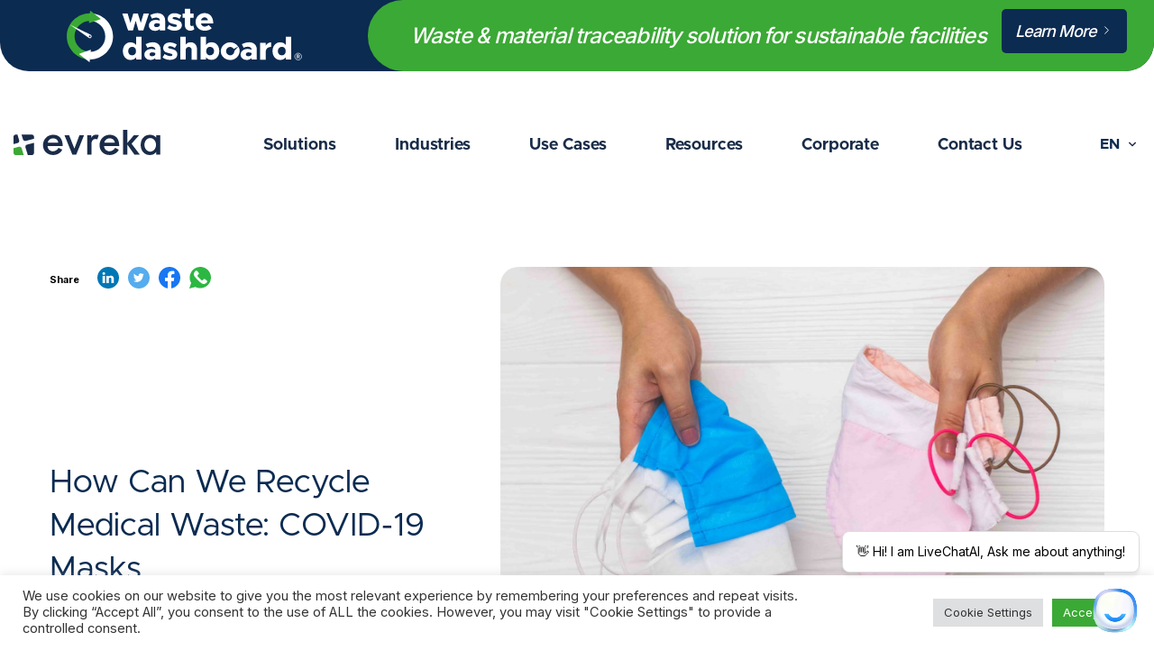

--- FILE ---
content_type: text/html; charset=UTF-8
request_url: https://evreka.co/blog/a-sustainable-way-to-handle-covid-19-masks/
body_size: 24127
content:

<!doctype html>
<html dir="ltr" lang="en-US"
	prefix="og: https://ogp.me/ns#" >
<head>
<meta charset="UTF-8" />
<meta name="viewport" content="width=device-width, initial-scale=1" />
<link rel="preload" as="style" onload="this.onload=null;this.rel='stylesheet'" href="https://fonts.googleapis.com/css2?family=Inter:wght@400;500;600;700&display=swap">
<link rel="apple-touch-icon" sizes="180x180" href="https://evreka.co/wp-content/themes/evreka-theme/assets/img/favicons/apple-touch-icon.png">
<link rel="icon" type="image/png" sizes="32x32" href="https://evreka.co/wp-content/themes/evreka-theme/assets/img/favicons/favicon-32x32.png">
<link rel="icon" type="image/png" sizes="16x16" href="https://evreka.co/wp-content/themes/evreka-theme/assets/img/favicons/favicon-16x16.png">
<link rel="manifest" href="https://evreka.co/wp-content/themes/evreka-theme/assets/img/favicons/site.webmanifest">
<link rel="mask-icon" href="https://evreka.co/wp-content/themes/evreka-theme/assets/img/favicons/safari-pinned-tab.svg" color="#5bbad5">
<link rel="shortcut icon" href="https://evreka.co/wp-content/themes/evreka-theme/assets/img/favicons/favicon.ico">
<meta name="msapplication-TileColor" content="#da532c">
<meta name="msapplication-config" content="https://evreka.co/wp-content/themes/evreka-theme/assets/img/favicons/browserconfig.xml">
<meta name="theme-color" content="#ffffff">
<title>How Can We Recycle Medical Waste: COVID-19 Masks› Evreka</title>
	<style>img:is([sizes="auto" i], [sizes^="auto," i]) { contain-intrinsic-size: 3000px 1500px }</style>
	<link rel="alternate" hreflang="en" href="https://evreka.co/blog/a-sustainable-way-to-handle-covid-19-masks/" />
<link rel="alternate" hreflang="x-default" href="https://evreka.co/blog/a-sustainable-way-to-handle-covid-19-masks/" />

		<!-- All in One SEO Pro 4.2.1.1 -->
		<meta name="description" content="We can&#039;t reuse medical masks. After they are used, we should throw them in medical waste containers, or put the mask in some bag and throw it out." />
		<meta name="robots" content="max-image-preview:large" />
		<meta name="keywords" content="disposal of contaminated ppe,disposal of ppe,what happens to medical waste,medical waste containers,medical waste" />
		<link rel="canonical" href="https://evreka.co/blog/a-sustainable-way-to-handle-covid-19-masks/" />
		<meta property="og:locale" content="en_US" />
		<meta property="og:site_name" content="Evreka › How Can We Recycle Medical Waste: COVID-19 Masks" />
		<meta property="og:type" content="article" />
		<meta property="og:title" content="How Can We Recycle Medical Waste: COVID-19 Masks› Evreka" />
		<meta property="og:description" content="We can&#039;t reuse medical masks. After they are used, we should throw them in medical waste containers, or put the mask in some bag and throw it out." />
		<meta property="og:url" content="https://evreka.co/blog/a-sustainable-way-to-handle-covid-19-masks/" />
		<meta property="og:image" content="https://evreka.co/wp-content/uploads/2021/11/hands-holding-reusable-face-masks-and-single-use-m-2021-08-29-03-31-38-utc-min.jpg" />
		<meta property="og:image:secure_url" content="https://evreka.co/wp-content/uploads/2021/11/hands-holding-reusable-face-masks-and-single-use-m-2021-08-29-03-31-38-utc-min.jpg" />
		<meta property="og:image:width" content="4452" />
		<meta property="og:image:height" content="2968" />
		<meta property="article:tag" content="disposal of contaminated ppe" />
		<meta property="article:tag" content="disposal of ppe" />
		<meta property="article:tag" content="what happens to medical waste" />
		<meta property="article:tag" content="medical waste containers" />
		<meta property="article:tag" content="medical waste" />
		<meta property="article:published_time" content="2021-11-05T08:22:29+00:00" />
		<meta property="article:modified_time" content="2022-06-24T13:15:19+00:00" />
		<meta property="article:publisher" content="https://www.facebook.com/evrekasmart/" />
		<meta name="twitter:card" content="summary_large_image" />
		<meta name="twitter:site" content="@EvrekaCo" />
		<meta name="twitter:title" content="How Can We Recycle Medical Waste: COVID-19 Masks› Evreka" />
		<meta name="twitter:description" content="We can&#039;t reuse medical masks. After they are used, we should throw them in medical waste containers, or put the mask in some bag and throw it out." />
		<meta name="twitter:creator" content="@EvrekaCo" />
		<meta name="twitter:image" content="https://evreka.co/wp-content/uploads/2021/11/hands-holding-reusable-face-masks-and-single-use-m-2021-08-29-03-31-38-utc-min.jpg" />
		<meta name="google" content="nositelinkssearchbox" />
		<script type="application/ld+json" class="aioseo-schema">
			{"@context":"https:\/\/schema.org","@graph":[{"@type":"WebSite","@id":"https:\/\/evreka.co\/#website","url":"https:\/\/evreka.co\/","name":"Evreka","description":"Discover Evreka\u2019s Waste Management Software and Hardware solutions for the waste, recycling and resource industries.","inLanguage":"en-US","publisher":{"@id":"https:\/\/evreka.co\/#organization"}},{"@type":"Organization","@id":"https:\/\/evreka.co\/#organization","name":"Evreka","url":"https:\/\/evreka.co\/","logo":{"@type":"ImageObject","@id":"https:\/\/evreka.co\/#organizationLogo","url":"https:\/\/evreka.co\/wp-content\/uploads\/2021\/02\/evreka-Icon.png","width":333,"height":329,"caption":"evreka-Icon"},"image":{"@id":"https:\/\/evreka.co\/#organizationLogo"},"sameAs":["https:\/\/www.facebook.com\/evrekasmart\/","https:\/\/twitter.com\/EvrekaCo","https:\/\/www.instagram.com\/evrekaco\/","https:\/\/www.youtube.com\/channel\/UCCYB_a1aMhcs1Ia2NMRd6SA","https:\/\/www.linkedin.com\/company\/evreka"],"contactPoint":{"@type":"ContactPoint","telephone":"+903129880306","contactType":"Sales"}},{"@type":"BreadcrumbList","@id":"https:\/\/evreka.co\/blog\/a-sustainable-way-to-handle-covid-19-masks\/#breadcrumblist","itemListElement":[{"@type":"ListItem","@id":"https:\/\/evreka.co\/#listItem","position":1,"item":{"@type":"WebPage","@id":"https:\/\/evreka.co\/","name":"Home","description":"Evreka is a leading SaaS company providing the most comprehensive intelligent solutions designed for the entire category of waste management across the globe.","url":"https:\/\/evreka.co\/"},"nextItem":"https:\/\/evreka.co\/blog\/a-sustainable-way-to-handle-covid-19-masks\/#listItem"},{"@type":"ListItem","@id":"https:\/\/evreka.co\/blog\/a-sustainable-way-to-handle-covid-19-masks\/#listItem","position":2,"item":{"@type":"WebPage","@id":"https:\/\/evreka.co\/blog\/a-sustainable-way-to-handle-covid-19-masks\/","name":"How Can We Recycle Medical Waste: COVID-19 Masks","description":"We can't reuse medical masks. After they are used, we should throw them in medical waste containers, or put the mask in some bag and throw it out.","url":"https:\/\/evreka.co\/blog\/a-sustainable-way-to-handle-covid-19-masks\/"},"previousItem":"https:\/\/evreka.co\/#listItem"}]},{"@type":"Person","@id":"https:\/\/evreka.co\/blog\/author\/evreka-content-team\/#author","url":"https:\/\/evreka.co\/blog\/author\/evreka-content-team\/","name":"Evreka Content Team","image":{"@type":"ImageObject","@id":"https:\/\/evreka.co\/blog\/a-sustainable-way-to-handle-covid-19-masks\/#authorImage","url":"https:\/\/secure.gravatar.com\/avatar\/2935973baf8e413956bc823561aea8816a6e1d4e9157b8a9c7e0dbef9e7cc4ae?s=96&d=mm&r=g","width":96,"height":96,"caption":"Evreka Content Team"},"sameAs":["https:\/\/www.facebook.com\/evrekasmart\/","https:\/\/twitter.com\/EvrekaCo","https:\/\/www.instagram.com\/evrekaco\/","https:\/\/www.youtube.com\/channel\/UCCYB_a1aMhcs1Ia2NMRd6SA","https:\/\/www.linkedin.com\/company\/evreka"]},{"@type":"WebPage","@id":"https:\/\/evreka.co\/blog\/a-sustainable-way-to-handle-covid-19-masks\/#webpage","url":"https:\/\/evreka.co\/blog\/a-sustainable-way-to-handle-covid-19-masks\/","name":"How Can We Recycle Medical Waste: COVID-19 Masks\u203a Evreka","description":"We can't reuse medical masks. After they are used, we should throw them in medical waste containers, or put the mask in some bag and throw it out.","inLanguage":"en-US","isPartOf":{"@id":"https:\/\/evreka.co\/#website"},"breadcrumb":{"@id":"https:\/\/evreka.co\/blog\/a-sustainable-way-to-handle-covid-19-masks\/#breadcrumblist"},"author":"https:\/\/evreka.co\/blog\/author\/evreka-content-team\/#author","creator":"https:\/\/evreka.co\/blog\/author\/evreka-content-team\/#author","image":{"@type":"ImageObject","@id":"https:\/\/evreka.co\/#mainImage","url":"https:\/\/evreka.co\/wp-content\/uploads\/2021\/11\/hands-holding-reusable-face-masks-and-single-use-m-2021-08-29-03-31-38-utc-min-scaled.jpg","width":2560,"height":1707},"primaryImageOfPage":{"@id":"https:\/\/evreka.co\/blog\/a-sustainable-way-to-handle-covid-19-masks\/#mainImage"},"datePublished":"2021-11-05T08:22:29+03:00","dateModified":"2022-06-24T13:15:19+03:00"},{"@type":"BlogPosting","@id":"https:\/\/evreka.co\/blog\/a-sustainable-way-to-handle-covid-19-masks\/#blogposting","name":"How Can We Recycle Medical Waste: COVID-19 Masks\u203a Evreka","description":"We can't reuse medical masks. After they are used, we should throw them in medical waste containers, or put the mask in some bag and throw it out.","inLanguage":"en-US","headline":"How Can We Recycle Medical Waste: COVID-19 Masks","author":{"@id":"https:\/\/evreka.co\/blog\/author\/evreka-content-team\/#author"},"publisher":{"@id":"https:\/\/evreka.co\/#organization"},"datePublished":"2021-11-05T08:22:29+03:00","dateModified":"2022-06-24T13:15:19+03:00","articleSection":"Medical Waste, disposal of contaminated ppe, disposal of ppe, medical waste containers, what happens to medical waste, Optional","mainEntityOfPage":{"@id":"https:\/\/evreka.co\/blog\/a-sustainable-way-to-handle-covid-19-masks\/#webpage"},"isPartOf":{"@id":"https:\/\/evreka.co\/blog\/a-sustainable-way-to-handle-covid-19-masks\/#webpage"},"image":{"@type":"ImageObject","@id":"https:\/\/evreka.co\/#articleImage","url":"https:\/\/evreka.co\/wp-content\/uploads\/2021\/11\/hands-holding-reusable-face-masks-and-single-use-m-2021-08-29-03-31-38-utc-min-scaled.jpg","width":2560,"height":1707}}]}
		</script>
		<!-- All in One SEO Pro -->

<link rel='dns-prefetch' href='//js.hs-scripts.com' />
<link rel='dns-prefetch' href='//www.google.com' />
		<!-- This site uses the Google Analytics by MonsterInsights plugin v9.10.0 - Using Analytics tracking - https://www.monsterinsights.com/ -->
		<!-- Note: MonsterInsights is not currently configured on this site. The site owner needs to authenticate with Google Analytics in the MonsterInsights settings panel. -->
					<!-- No tracking code set -->
				<!-- / Google Analytics by MonsterInsights -->
		<style id='classic-theme-styles-inline-css' type='text/css'>
/*! This file is auto-generated */
.wp-block-button__link{color:#fff;background-color:#32373c;border-radius:9999px;box-shadow:none;text-decoration:none;padding:calc(.667em + 2px) calc(1.333em + 2px);font-size:1.125em}.wp-block-file__button{background:#32373c;color:#fff;text-decoration:none}
</style>
<style id='global-styles-inline-css' type='text/css'>
:root{--wp--preset--aspect-ratio--square: 1;--wp--preset--aspect-ratio--4-3: 4/3;--wp--preset--aspect-ratio--3-4: 3/4;--wp--preset--aspect-ratio--3-2: 3/2;--wp--preset--aspect-ratio--2-3: 2/3;--wp--preset--aspect-ratio--16-9: 16/9;--wp--preset--aspect-ratio--9-16: 9/16;--wp--preset--color--black: #000000;--wp--preset--color--cyan-bluish-gray: #abb8c3;--wp--preset--color--white: #ffffff;--wp--preset--color--pale-pink: #f78da7;--wp--preset--color--vivid-red: #cf2e2e;--wp--preset--color--luminous-vivid-orange: #ff6900;--wp--preset--color--luminous-vivid-amber: #fcb900;--wp--preset--color--light-green-cyan: #7bdcb5;--wp--preset--color--vivid-green-cyan: #00d084;--wp--preset--color--pale-cyan-blue: #8ed1fc;--wp--preset--color--vivid-cyan-blue: #0693e3;--wp--preset--color--vivid-purple: #9b51e0;--wp--preset--gradient--vivid-cyan-blue-to-vivid-purple: linear-gradient(135deg,rgba(6,147,227,1) 0%,rgb(155,81,224) 100%);--wp--preset--gradient--light-green-cyan-to-vivid-green-cyan: linear-gradient(135deg,rgb(122,220,180) 0%,rgb(0,208,130) 100%);--wp--preset--gradient--luminous-vivid-amber-to-luminous-vivid-orange: linear-gradient(135deg,rgba(252,185,0,1) 0%,rgba(255,105,0,1) 100%);--wp--preset--gradient--luminous-vivid-orange-to-vivid-red: linear-gradient(135deg,rgba(255,105,0,1) 0%,rgb(207,46,46) 100%);--wp--preset--gradient--very-light-gray-to-cyan-bluish-gray: linear-gradient(135deg,rgb(238,238,238) 0%,rgb(169,184,195) 100%);--wp--preset--gradient--cool-to-warm-spectrum: linear-gradient(135deg,rgb(74,234,220) 0%,rgb(151,120,209) 20%,rgb(207,42,186) 40%,rgb(238,44,130) 60%,rgb(251,105,98) 80%,rgb(254,248,76) 100%);--wp--preset--gradient--blush-light-purple: linear-gradient(135deg,rgb(255,206,236) 0%,rgb(152,150,240) 100%);--wp--preset--gradient--blush-bordeaux: linear-gradient(135deg,rgb(254,205,165) 0%,rgb(254,45,45) 50%,rgb(107,0,62) 100%);--wp--preset--gradient--luminous-dusk: linear-gradient(135deg,rgb(255,203,112) 0%,rgb(199,81,192) 50%,rgb(65,88,208) 100%);--wp--preset--gradient--pale-ocean: linear-gradient(135deg,rgb(255,245,203) 0%,rgb(182,227,212) 50%,rgb(51,167,181) 100%);--wp--preset--gradient--electric-grass: linear-gradient(135deg,rgb(202,248,128) 0%,rgb(113,206,126) 100%);--wp--preset--gradient--midnight: linear-gradient(135deg,rgb(2,3,129) 0%,rgb(40,116,252) 100%);--wp--preset--font-size--small: 13px;--wp--preset--font-size--medium: 20px;--wp--preset--font-size--large: 36px;--wp--preset--font-size--x-large: 42px;--wp--preset--spacing--20: 0.44rem;--wp--preset--spacing--30: 0.67rem;--wp--preset--spacing--40: 1rem;--wp--preset--spacing--50: 1.5rem;--wp--preset--spacing--60: 2.25rem;--wp--preset--spacing--70: 3.38rem;--wp--preset--spacing--80: 5.06rem;--wp--preset--shadow--natural: 6px 6px 9px rgba(0, 0, 0, 0.2);--wp--preset--shadow--deep: 12px 12px 50px rgba(0, 0, 0, 0.4);--wp--preset--shadow--sharp: 6px 6px 0px rgba(0, 0, 0, 0.2);--wp--preset--shadow--outlined: 6px 6px 0px -3px rgba(255, 255, 255, 1), 6px 6px rgba(0, 0, 0, 1);--wp--preset--shadow--crisp: 6px 6px 0px rgba(0, 0, 0, 1);}:where(.is-layout-flex){gap: 0.5em;}:where(.is-layout-grid){gap: 0.5em;}body .is-layout-flex{display: flex;}.is-layout-flex{flex-wrap: wrap;align-items: center;}.is-layout-flex > :is(*, div){margin: 0;}body .is-layout-grid{display: grid;}.is-layout-grid > :is(*, div){margin: 0;}:where(.wp-block-columns.is-layout-flex){gap: 2em;}:where(.wp-block-columns.is-layout-grid){gap: 2em;}:where(.wp-block-post-template.is-layout-flex){gap: 1.25em;}:where(.wp-block-post-template.is-layout-grid){gap: 1.25em;}.has-black-color{color: var(--wp--preset--color--black) !important;}.has-cyan-bluish-gray-color{color: var(--wp--preset--color--cyan-bluish-gray) !important;}.has-white-color{color: var(--wp--preset--color--white) !important;}.has-pale-pink-color{color: var(--wp--preset--color--pale-pink) !important;}.has-vivid-red-color{color: var(--wp--preset--color--vivid-red) !important;}.has-luminous-vivid-orange-color{color: var(--wp--preset--color--luminous-vivid-orange) !important;}.has-luminous-vivid-amber-color{color: var(--wp--preset--color--luminous-vivid-amber) !important;}.has-light-green-cyan-color{color: var(--wp--preset--color--light-green-cyan) !important;}.has-vivid-green-cyan-color{color: var(--wp--preset--color--vivid-green-cyan) !important;}.has-pale-cyan-blue-color{color: var(--wp--preset--color--pale-cyan-blue) !important;}.has-vivid-cyan-blue-color{color: var(--wp--preset--color--vivid-cyan-blue) !important;}.has-vivid-purple-color{color: var(--wp--preset--color--vivid-purple) !important;}.has-black-background-color{background-color: var(--wp--preset--color--black) !important;}.has-cyan-bluish-gray-background-color{background-color: var(--wp--preset--color--cyan-bluish-gray) !important;}.has-white-background-color{background-color: var(--wp--preset--color--white) !important;}.has-pale-pink-background-color{background-color: var(--wp--preset--color--pale-pink) !important;}.has-vivid-red-background-color{background-color: var(--wp--preset--color--vivid-red) !important;}.has-luminous-vivid-orange-background-color{background-color: var(--wp--preset--color--luminous-vivid-orange) !important;}.has-luminous-vivid-amber-background-color{background-color: var(--wp--preset--color--luminous-vivid-amber) !important;}.has-light-green-cyan-background-color{background-color: var(--wp--preset--color--light-green-cyan) !important;}.has-vivid-green-cyan-background-color{background-color: var(--wp--preset--color--vivid-green-cyan) !important;}.has-pale-cyan-blue-background-color{background-color: var(--wp--preset--color--pale-cyan-blue) !important;}.has-vivid-cyan-blue-background-color{background-color: var(--wp--preset--color--vivid-cyan-blue) !important;}.has-vivid-purple-background-color{background-color: var(--wp--preset--color--vivid-purple) !important;}.has-black-border-color{border-color: var(--wp--preset--color--black) !important;}.has-cyan-bluish-gray-border-color{border-color: var(--wp--preset--color--cyan-bluish-gray) !important;}.has-white-border-color{border-color: var(--wp--preset--color--white) !important;}.has-pale-pink-border-color{border-color: var(--wp--preset--color--pale-pink) !important;}.has-vivid-red-border-color{border-color: var(--wp--preset--color--vivid-red) !important;}.has-luminous-vivid-orange-border-color{border-color: var(--wp--preset--color--luminous-vivid-orange) !important;}.has-luminous-vivid-amber-border-color{border-color: var(--wp--preset--color--luminous-vivid-amber) !important;}.has-light-green-cyan-border-color{border-color: var(--wp--preset--color--light-green-cyan) !important;}.has-vivid-green-cyan-border-color{border-color: var(--wp--preset--color--vivid-green-cyan) !important;}.has-pale-cyan-blue-border-color{border-color: var(--wp--preset--color--pale-cyan-blue) !important;}.has-vivid-cyan-blue-border-color{border-color: var(--wp--preset--color--vivid-cyan-blue) !important;}.has-vivid-purple-border-color{border-color: var(--wp--preset--color--vivid-purple) !important;}.has-vivid-cyan-blue-to-vivid-purple-gradient-background{background: var(--wp--preset--gradient--vivid-cyan-blue-to-vivid-purple) !important;}.has-light-green-cyan-to-vivid-green-cyan-gradient-background{background: var(--wp--preset--gradient--light-green-cyan-to-vivid-green-cyan) !important;}.has-luminous-vivid-amber-to-luminous-vivid-orange-gradient-background{background: var(--wp--preset--gradient--luminous-vivid-amber-to-luminous-vivid-orange) !important;}.has-luminous-vivid-orange-to-vivid-red-gradient-background{background: var(--wp--preset--gradient--luminous-vivid-orange-to-vivid-red) !important;}.has-very-light-gray-to-cyan-bluish-gray-gradient-background{background: var(--wp--preset--gradient--very-light-gray-to-cyan-bluish-gray) !important;}.has-cool-to-warm-spectrum-gradient-background{background: var(--wp--preset--gradient--cool-to-warm-spectrum) !important;}.has-blush-light-purple-gradient-background{background: var(--wp--preset--gradient--blush-light-purple) !important;}.has-blush-bordeaux-gradient-background{background: var(--wp--preset--gradient--blush-bordeaux) !important;}.has-luminous-dusk-gradient-background{background: var(--wp--preset--gradient--luminous-dusk) !important;}.has-pale-ocean-gradient-background{background: var(--wp--preset--gradient--pale-ocean) !important;}.has-electric-grass-gradient-background{background: var(--wp--preset--gradient--electric-grass) !important;}.has-midnight-gradient-background{background: var(--wp--preset--gradient--midnight) !important;}.has-small-font-size{font-size: var(--wp--preset--font-size--small) !important;}.has-medium-font-size{font-size: var(--wp--preset--font-size--medium) !important;}.has-large-font-size{font-size: var(--wp--preset--font-size--large) !important;}.has-x-large-font-size{font-size: var(--wp--preset--font-size--x-large) !important;}
:where(.wp-block-post-template.is-layout-flex){gap: 1.25em;}:where(.wp-block-post-template.is-layout-grid){gap: 1.25em;}
:where(.wp-block-columns.is-layout-flex){gap: 2em;}:where(.wp-block-columns.is-layout-grid){gap: 2em;}
:root :where(.wp-block-pullquote){font-size: 1.5em;line-height: 1.6;}
</style>
<link rel='stylesheet' id='cookie-law-info-css' href='https://evreka.co/wp-content/plugins/cookie-law-info/legacy/public/css/cookie-law-info-public.css?ver=3.3.6' type='text/css' media='all' />
<link rel='stylesheet' id='cookie-law-info-gdpr-css' href='https://evreka.co/wp-content/plugins/cookie-law-info/legacy/public/css/cookie-law-info-gdpr.css?ver=3.3.6' type='text/css' media='all' />
<link rel='stylesheet' id='so-styles-css' href='https://evreka.co/wp-content/themes/evreka-theme/style.css?t=20230107172531416' type='text/css' media='all' />
<link rel='stylesheet' id='styles-css' href='https://evreka.co/wp-content/themes/evreka-theme/assets/css/main.min.css?t=20230107172531416' type='text/css' media='all' />
<link rel='stylesheet' id='bellows-css' href='https://evreka.co/wp-content/plugins/bellows-accordion-menu/assets/css/bellows.min.css?ver=1.4.4' type='text/css' media='all' />
<link rel='stylesheet' id='bellows-font-awesome-css' href='https://evreka.co/wp-content/plugins/bellows-accordion-menu/assets/css/fontawesome/css/font-awesome.min.css?ver=1.4.4' type='text/css' media='all' />
<script type="text/javascript" src="https://evreka.co/wp-content/themes/evreka-theme/assets/js/vendor/jquery-3.6.0.min.js" id="jquery-js"></script>
<script type="text/javascript" id="cookie-law-info-js-extra">
/* <![CDATA[ */
var Cli_Data = {"nn_cookie_ids":[],"cookielist":[],"non_necessary_cookies":[],"ccpaEnabled":"","ccpaRegionBased":"","ccpaBarEnabled":"","strictlyEnabled":["necessary","obligatoire"],"ccpaType":"gdpr","js_blocking":"1","custom_integration":"","triggerDomRefresh":"","secure_cookies":""};
var cli_cookiebar_settings = {"animate_speed_hide":"500","animate_speed_show":"500","background":"#FFF","border":"#b1a6a6c2","border_on":"","button_1_button_colour":"#3ba935","button_1_button_hover":"#2f872a","button_1_link_colour":"#fff","button_1_as_button":"1","button_1_new_win":"","button_2_button_colour":"#333","button_2_button_hover":"#292929","button_2_link_colour":"#444","button_2_as_button":"","button_2_hidebar":"","button_3_button_colour":"#dedfe0","button_3_button_hover":"#b2b2b3","button_3_link_colour":"#333333","button_3_as_button":"1","button_3_new_win":"","button_4_button_colour":"#dedfe0","button_4_button_hover":"#b2b2b3","button_4_link_colour":"#333333","button_4_as_button":"1","button_7_button_colour":"#3ba935","button_7_button_hover":"#2f872a","button_7_link_colour":"#fff","button_7_as_button":"1","button_7_new_win":"","font_family":"inherit","header_fix":"","notify_animate_hide":"1","notify_animate_show":"","notify_div_id":"#cookie-law-info-bar","notify_position_horizontal":"right","notify_position_vertical":"bottom","scroll_close":"","scroll_close_reload":"","accept_close_reload":"","reject_close_reload":"","showagain_tab":"","showagain_background":"#fff","showagain_border":"#000","showagain_div_id":"#cookie-law-info-again","showagain_x_position":"100px","text":"#333333","show_once_yn":"","show_once":"10000","logging_on":"","as_popup":"","popup_overlay":"1","bar_heading_text":"","cookie_bar_as":"banner","popup_showagain_position":"bottom-right","widget_position":"left"};
var log_object = {"ajax_url":"https:\/\/evreka.co\/wp-admin\/admin-ajax.php"};
/* ]]> */
</script>
<script type="text/javascript" src="https://evreka.co/wp-content/plugins/cookie-law-info/legacy/public/js/cookie-law-info-public.js?ver=3.3.6" id="cookie-law-info-js"></script>
<link rel="https://api.w.org/" href="https://evreka.co/wp-json/" /><link rel="alternate" title="JSON" type="application/json" href="https://evreka.co/wp-json/wp/v2/posts/26842" /><link rel='shortlink' href='https://evreka.co/?p=26842' />
<link rel="alternate" title="oEmbed (JSON)" type="application/json+oembed" href="https://evreka.co/wp-json/oembed/1.0/embed?url=https%3A%2F%2Fevreka.co%2Fblog%2Fa-sustainable-way-to-handle-covid-19-masks%2F" />
<link rel="alternate" title="oEmbed (XML)" type="text/xml+oembed" href="https://evreka.co/wp-json/oembed/1.0/embed?url=https%3A%2F%2Fevreka.co%2Fblog%2Fa-sustainable-way-to-handle-covid-19-masks%2F&#038;format=xml" />
<meta name="generator" content="WPML ver:4.5.2 stt:37,1,53;" />
<style id="bellows-custom-generated-css">
/* Status: Loaded from Transient */

</style><!-- / HREFLANG Tags by DCGWS Version 2.0.0 -->
<!-- / HREFLANG Tags by DCGWS -->
			<!-- DO NOT COPY THIS SNIPPET! Start of Page Analytics Tracking for HubSpot WordPress plugin v11.3.21-->
			<script class="hsq-set-content-id" data-content-id="blog-post">
				var _hsq = _hsq || [];
				_hsq.push(["setContentType", "blog-post"]);
			</script>
			<!-- DO NOT COPY THIS SNIPPET! End of Page Analytics Tracking for HubSpot WordPress plugin -->
			<!-- Google Tag Manager -->
<script>(function(w,d,s,l,i){w[l]=w[l]||[];w[l].push({'gtm.start':
new Date().getTime(),event:'gtm.js'});var f=d.getElementsByTagName(s)[0],
j=d.createElement(s),dl=l!='dataLayer'?'&l='+l:'';j.async=true;j.src=
'https://www.googletagmanager.com/gtm.js?id='+i+dl;f.parentNode.insertBefore(j,f);
})(window,document,'script','dataLayer','GTM-KQP3T8Q');</script>
<!-- End Google Tag Manager -->

<!-- Contact Form 7 Event Listener -->
<script>
document.addEventListener( 'wpcf7mailsent', function( event ) {
 window.dataLayer.push({
 "event" : "cf7submission",
 "formId" : event.detail.contactFormId,
 "contactFormLocale" : event.detail.contactFormLocale
 })
}); 
</script>
<!-- End Contact Form 7 Event Listener --><!-- Global site tag (gtag.js) - Google Analytics -->
<script async src="https://www.googletagmanager.com/gtag/js?id=UA-75292482-1"></script>
<script>
	window.dataLayer = window.dataLayer || [];
	function gtag(){dataLayer.push(arguments);}
	gtag('js', new Date());
	gtag('config', 'UA-75292482-1');
</script><!-- Hotjar Tracking Code for https://www.evreka.co/ -->
<script>
		(function(h,o,t,j,a,r){
				h.hj=h.hj||function(){(h.hj.q=h.hj.q||[]).push(arguments)};
				h._hjSettings={hjid:1865344,hjsv:6};
				a=o.getElementsByTagName('head')[0];
				r=o.createElement('script');r.async=1;
				r.src=t+h._hjSettings.hjid+j+h._hjSettings.hjsv;
				a.appendChild(r);
		})(window,document,'https://static.hotjar.com/c/hotjar-','.js?sv=');
</script><script src="https://cdn.popupsmart.com/bundle.js" data-id="34247" async defer></script></head>
<body class="wp-singular post-template-default single single-post postid-26842 single-format-standard wp-theme-evreka-theme sticky-header post-a-sustainable-way-to-handle-covid-19-masks">
<!-- Google Tag Manager (noscript) -->
<noscript><iframe src="https://www.googletagmanager.com/ns.html?id=GTM-KQP3T8Q"
height="0" width="0" style="display:none;visibility:hidden"></iframe></noscript>
<!-- End Google Tag Manager (noscript) -->
	
<div class="top-header-banner-container">
            <div class="banner-v1">
                <div class="logo">
                    <svg width="291" height="67" viewBox="0 0 291 67" fill="none" xmlns="http://www.w3.org/2000/svg">
                        <path d="M68.7 6.1H75.3L78.8 17.8L82.4 6.1H88L91.6 17.8L95.1 6.1H101.7L94.8 27H88.7L85.3 15.1L82 27H75.9L68.7 6.1Z" fill="white"/>
                        <path d="M117.2 6.8C118.6 7.5 119.7 8.6 120.5 9.9C121.3 11.3 121.7 12.8 121.7 14.7V27.1H115.1V25.3C114.4 26 113.5 26.6 112.5 27C111.5 27.4 110.4 27.6 109.4 27.6C107.9 27.6 106.6 27.3 105.4 26.8C104.2 26.2 103.3 25.4 102.6 24.4C101.9 23.4 101.6 22.2 101.6 21C101.6 19.6 102 18.5 102.7 17.4C103.5 16.4 104.5 15.5 105.8 14.9C107.1 14.3 108.6 14 110.3 14C111.9 14 113.5 14.3 115.2 15V14.7C115.2 13.7 114.8 12.8 114 12.2C113.2 11.6 112.1 11.2 110.6 11.2C108.9 11.2 107.2 11.6 105.4 12.5L103.2 8.1C106.4 6.5 109.4 5.7 112.3 5.7C114.1 5.7 115.8 6 117.2 6.8ZM113.8 22.3C114.6 21.8 115 21.2 115.2 20.4V19C114.1 18.5 112.7 18.2 111.3 18.2C110.4 18.2 109.6 18.4 109 18.9C108.4 19.4 108.1 19.9 108.1 20.7C108.1 21.4 108.4 21.9 108.9 22.4C109.4 22.9 110.2 23 111 23C112 23 113 22.8 113.8 22.3Z" fill="white"/>
                        <path d="M128.6 26.7C126.9 26.2 125.4 25.4 124.1 24.4L126.7 20.2C127.7 20.9 128.9 21.5 130.2 22C131.5 22.5 132.7 22.7 133.8 22.7C135.5 22.7 136.3 22.2 136.3 21.2C136.3 20.7 136 20.4 135.4 20.1C134.8 19.8 133.9 19.5 132.7 19.3C131 18.9 129.6 18.5 128.5 18.1C127.4 17.7 126.5 17.1 125.9 16.2C125.2 15.4 124.9 14.2 124.9 12.8C124.9 11.4 125.2 10.3 125.9 9.2C126.6 8.2 127.6 7.3 128.8 6.7C130.1 6.1 131.6 5.8 133.3 5.8C134.8 5.8 136.3 6 137.7 6.5C139.2 7 140.5 7.6 141.8 8.4L139.4 12.7C138.4 12.1 137.4 11.5 136.3 11.1C135.2 10.7 134.2 10.5 133.3 10.5C132.6 10.5 132.1 10.6 131.6 10.9C131.2 11.2 131 11.6 131 12C131 12.4 131.2 12.7 131.6 12.9C132 13.1 133 13.4 134.5 13.7C136.1 14.1 137.4 14.5 138.5 14.9C139.6 15.4 140.5 16 141.3 17C142.1 18 142.4 19.1 142.4 20.5C142.4 22.6 141.6 24.3 140 25.5C138.4 26.7 136.3 27.4 133.6 27.4C132.1 27.5 130.4 27.2 128.6 26.7Z" fill="white"/>
                        <path d="M157.8 25.5C157.2 26.1 156.4 26.6 155.5 26.9C154.6 27.3 153.6 27.4 152.8 27.4C150.8 27.4 149.2 26.8 148 25.5C146.8 24.3 146.1 22.6 146.1 20.7V11.5H143.4V6.1H146.1V0.400002H152.7V6.1H157V11.5H152.7V19.5C152.7 20.2 152.9 20.7 153.2 21.1C153.5 21.5 154 21.7 154.6 21.7C155 21.7 155.3 21.6 155.7 21.5C156 21.4 156.3 21.2 156.5 21L157.8 25.5Z" fill="white"/>
                        <path d="M173.2 21.8C174.1 21.5 174.9 21 175.6 20.4L179.4 24.3C178.5 25.2 177.2 26 175.6 26.6C174 27.2 172.4 27.5 170.8 27.5C168.7 27.5 166.7 27 165 26.1C163.3 25.2 161.9 23.8 160.9 22.2C159.9 20.5 159.4 18.7 159.4 16.6C159.4 14.5 159.9 12.6 160.9 11C161.9 9.3 163.2 8.1 164.9 7.1C166.6 6.1 168.4 5.7 170.5 5.7C172.7 5.7 174.6 6.2 176.2 7.2C177.8 8.2 179 9.7 179.9 11.6C180.7 13.5 181.2 15.8 181.2 18.4H166C166.3 19.6 166.8 20.6 167.6 21.3C168.4 22 169.4 22.4 170.6 22.4C171.4 22.3 172.3 22.1 173.2 21.8ZM167.7 11.9C166.9 12.5 166.3 13.4 166 14.5H174.6C174.4 13.4 173.9 12.5 173.2 11.9C172.5 11.3 171.6 10.9 170.5 10.9C169.4 10.9 168.5 11.2 167.7 11.9Z" fill="white"/>
                        <path d="M92.6 34.9V63.1H85.8V60.4C85 61.4 84 62.2 82.8 62.8C81.6 63.3 80.3 63.6 78.9 63.6C77.1 63.6 75.4 63.1 74 62.2C72.5 61.3 71.4 60 70.6 58.3C69.8 56.6 69.4 54.8 69.4 52.7C69.4 50.6 69.8 48.7 70.6 47.1C71.4 45.4 72.6 44.2 74 43.2C75.4 42.2 77.1 41.8 78.9 41.8C80.3 41.8 81.6 42.1 82.8 42.6C84 43.1 85 44 85.8 45V34.9H92.6ZM84.4 56.4C85.3 55.4 85.7 54.2 85.7 52.6C85.7 51.1 85.3 49.8 84.4 48.9C83.5 47.9 82.4 47.4 81 47.4C79.5 47.4 78.3 47.9 77.4 48.9C76.5 49.9 76 51.1 76 52.6C76 54.1 76.5 55.4 77.4 56.4C78.3 57.4 79.6 57.9 81 57.9C82.4 57.9 83.5 57.4 84.4 56.4Z" fill="white"/>
                        <path d="M111.6 42.8C113 43.5 114.1 44.6 114.9 45.9C115.7 47.3 116.1 48.8 116.1 50.7V63.1H109.5V61.3C108.8 62 107.9 62.6 106.9 63C105.9 63.4 104.8 63.6 103.8 63.6C102.3 63.6 101 63.3 99.8 62.8C98.6 62.2 97.7 61.4 97 60.4C96.3 59.4 96 58.2 96 57C96 55.6 96.4 54.5 97.1 53.4C97.9 52.4 98.9 51.5 100.2 50.9C101.5 50.3 103 50 104.7 50C106.3 50 107.9 50.3 109.6 51V50.7C109.6 49.7 109.2 48.8 108.4 48.2C107.6 47.6 106.5 47.2 105 47.2C103.3 47.2 101.6 47.6 99.8 48.5L97.6 44.1C100.8 42.5 103.8 41.7 106.7 41.7C108.5 41.7 110.2 42.1 111.6 42.8ZM108.2 58.4C109 57.9 109.4 57.3 109.6 56.5V55C108.5 54.5 107.1 54.2 105.7 54.2C104.8 54.2 104 54.4 103.4 54.9C102.8 55.4 102.5 55.9 102.5 56.7C102.5 57.4 102.8 57.9 103.3 58.4C103.9 58.8 104.6 59 105.4 59C106.4 59.1 107.4 58.8 108.2 58.4Z" fill="white"/>
                        <path d="M123 62.8C121.3 62.3 119.8 61.5 118.5 60.5L121.1 56.3C122.1 57 123.3 57.6 124.6 58.1C125.9 58.6 127.1 58.8 128.2 58.8C129.9 58.8 130.7 58.3 130.7 57.3C130.7 56.8 130.4 56.5 129.8 56.2C129.2 55.9 128.3 55.6 127.1 55.4C125.4 55 124 54.6 122.9 54.2C121.8 53.8 120.9 53.2 120.3 52.3C119.6 51.5 119.3 50.3 119.3 48.9C119.3 47.5 119.6 46.4 120.3 45.3C121 44.3 122 43.4 123.2 42.8C124.5 42.2 126 41.9 127.7 41.9C129.2 41.9 130.7 42.1 132.1 42.6C133.6 43.1 134.9 43.7 136.2 44.5L133.8 48.8C132.8 48.2 131.8 47.6 130.7 47.2C129.6 46.8 128.6 46.6 127.7 46.6C127 46.6 126.5 46.7 126 47C125.6 47.3 125.4 47.7 125.4 48.1C125.4 48.5 125.6 48.8 126 49C126.4 49.2 127.4 49.5 128.9 49.8C130.5 50.2 131.8 50.6 132.9 51C134 51.5 134.9 52.1 135.7 53.1C136.5 54.1 136.8 55.2 136.8 56.6C136.8 58.7 136 60.4 134.4 61.6C132.8 62.8 130.7 63.5 128 63.5C126.5 63.6 124.7 63.3 123 62.8Z" fill="white"/>
                        <path d="M157.4 42.8C158.6 43.5 159.5 44.5 160.1 45.7C160.8 46.9 161.1 48.3 161.1 49.9V63.2H154.5V51.4C154.5 50.3 154.2 49.3 153.5 48.6C152.8 47.9 152 47.5 150.9 47.5C149.9 47.5 149 47.8 148.3 48.5C147.6 49.2 147.2 50.1 147.2 51.1V63.1H140.4V34.9H147.2V44.6C147.8 43.7 148.7 43 149.7 42.5C150.8 42 152 41.7 153.2 41.7C154.9 41.7 156.2 42.1 157.4 42.8Z" fill="white"/>
                        <path d="M184.1 43.1C185.6 44 186.7 45.3 187.5 47C188.3 48.7 188.7 50.5 188.7 52.6C188.7 54.7 188.3 56.6 187.5 58.2C186.7 59.9 185.5 61.2 184.1 62.1C182.6 63 181 63.5 179.2 63.5C177.8 63.5 176.5 63.2 175.3 62.7C174.1 62.2 173.1 61.3 172.3 60.3V63H165.5V34.8H172.3V44.9C173.1 43.9 174.1 43.1 175.3 42.5C176.5 42 177.8 41.7 179.2 41.7C181 41.7 182.7 42.2 184.1 43.1ZM180.8 56.4C181.7 55.4 182.2 54.2 182.2 52.6C182.2 51.1 181.7 49.8 180.8 48.9C179.9 47.9 178.6 47.4 177.2 47.4C175.8 47.4 174.7 47.9 173.8 48.9C172.9 49.9 172.5 51.1 172.5 52.6C172.5 54.1 172.9 55.4 173.8 56.4C174.7 57.4 175.8 57.9 177.2 57.9C178.6 57.9 179.8 57.4 180.8 56.4Z" fill="white"/>
                        <path d="M230.6 42.8C232 43.5 233.1 44.6 233.9 45.9C234.7 47.3 235.1 48.8 235.1 50.7V63.1H228.5V61.3C227.8 62 226.9 62.6 225.9 63C224.9 63.4 223.8 63.6 222.8 63.6C221.3 63.6 220 63.3 218.8 62.8C217.6 62.2 216.7 61.4 216 60.4C215.3 59.4 215 58.2 215 57C215 55.6 215.4 54.5 216.1 53.4C216.9 52.4 217.9 51.5 219.2 50.9C220.5 50.3 222 50 223.7 50C225.3 50 226.9 50.3 228.6 51V50.7C228.6 49.7 228.2 48.8 227.4 48.2C226.6 47.6 225.5 47.2 224 47.2C222.3 47.2 220.6 47.6 218.8 48.5L216.6 44.1C219.8 42.5 222.8 41.7 225.7 41.7C227.6 41.7 229.2 42.1 230.6 42.8ZM227.2 58.4C228 57.9 228.4 57.3 228.6 56.5V55C227.5 54.5 226.1 54.2 224.7 54.2C223.8 54.2 223 54.4 222.4 54.9C221.8 55.4 221.5 55.9 221.5 56.7C221.5 57.4 221.8 57.9 222.3 58.4C222.9 58.8 223.6 59 224.4 59C225.5 59.1 226.4 58.8 227.2 58.4Z" fill="white"/>
                        <path d="M248.9 42.9C250.1 42.2 251.4 41.8 252.9 41.8V47.5C250.8 47.5 249.2 48.1 247.9 49.2C246.7 50.3 246.1 51.9 246.1 53.8V63.2H239.2V42.3H246.1V46C246.8 44.7 247.7 43.6 248.9 42.9Z" fill="white"/>
                        <path d="M277.7 34.9V63.1H270.9V60.4C270.1 61.4 269.1 62.2 267.9 62.8C266.7 63.3 265.4 63.6 264 63.6C262.2 63.6 260.5 63.1 259.1 62.2C257.6 61.3 256.5 60 255.7 58.3C254.9 56.6 254.5 54.8 254.5 52.7C254.5 50.6 254.9 48.7 255.7 47.1C256.5 45.4 257.7 44.2 259.1 43.2C260.5 42.2 262.2 41.8 264 41.8C265.4 41.8 266.7 42.1 267.9 42.6C269.1 43.1 270.1 44 270.9 45V34.9H277.7ZM269.5 56.4C270.4 55.4 270.8 54.2 270.8 52.6C270.8 51.1 270.4 49.8 269.5 48.9C268.6 47.9 267.5 47.4 266.1 47.4C264.6 47.4 263.4 47.9 262.5 48.9C261.6 49.9 261.1 51.1 261.1 52.6C261.1 54.1 261.6 55.4 262.5 56.4C263.4 57.4 264.7 57.9 266.1 57.9C267.5 57.9 268.7 57.4 269.5 56.4Z" fill="white"/>
                        <path d="M283.3 62.4C282.5 61.6 282.1 60.6 282.1 59.4C282.1 58.3 282.5 57.3 283.3 56.5C284.1 55.7 285.1 55.3 286.3 55.3C287.4 55.3 288.4 55.7 289.2 56.5C290 57.3 290.4 58.3 290.4 59.4C290.4 60.6 290 61.6 289.2 62.4C288.4 63.2 287.4 63.6 286.3 63.6C285.2 63.6 284.2 63.2 283.3 62.4Z" stroke="white" stroke-width="0.75" stroke-miterlimit="10"/>
                        <path d="M284.7 61.6V57H286.5C286.9 57 287.2 57.1 287.4 57.2C287.6 57.3 287.8 57.5 288 57.7C288.1 57.9 288.2 58.2 288.2 58.5C288.2 58.8 288.1 59.1 288 59.3C287.9 59.5 287.7 59.7 287.4 59.8C287.2 59.9 286.9 60 286.5 60H285.3V59.3H286.4C286.6 59.3 286.8 59.3 286.9 59.2C287 59.1 287.1 59.1 287.2 58.9C287.3 58.8 287.3 58.6 287.3 58.5C287.3 58.3 287.3 58.2 287.2 58.1C287.1 58 287 57.9 286.9 57.8C286.8 57.7 286.6 57.7 286.4 57.7H285.6V61.7L284.7 61.6ZM287.1 59.5L288.3 61.6H287.4L286.3 59.5H287.1Z" fill="white"/>
                        <path d="M212.3 47.2L207.3 52.3C207.3 52.4 207.3 52.5 207.3 52.7C207.3 53.6 207.1 54.5 206.6 55.3C206.1 56.1 205.5 56.8 204.7 57.2C203.9 57.7 203.1 57.9 202.2 57.9C201.3 57.9 200.4 57.7 199.7 57.2C198.9 56.7 198.3 56.1 197.8 55.3C197.3 54.5 197.1 53.6 197.1 52.7C197.1 51.8 197.3 50.9 197.8 50.1C198.3 49.3 198.9 48.7 199.7 48.2C200.5 47.7 201.3 47.5 202.2 47.5C203.1 47.5 204 47.7 204.7 48.2C205.4 48.6 206 49.2 206.5 50L212 47C211 45.5 209.6 44.2 208 43.3C206.2 42.3 204.3 41.8 202.2 41.8C200.1 41.8 198.1 42.3 196.4 43.3C194.6 44.3 193.2 45.6 192.1 47.3C191.1 49 190.5 50.8 190.5 52.7C190.5 54.6 191 56.5 192.1 58.2C193.1 59.9 194.6 61.2 196.4 62.2C198.2 63.2 200.1 63.7 202.2 63.7C204.3 63.7 206.3 63.2 208 62.2C209.8 61.2 211.2 59.9 212.2 58.2C213.2 56.5 213.8 54.7 213.8 52.7C213.9 50.7 213.4 48.8 212.3 47.2Z" fill="white"/>
                        <path fill-rule="evenodd" clip-rule="evenodd" d="M28.7 53.4C18.2 53.4 9.69998 44.9 9.69998 34.4C9.69998 23.9 18.2 15.4 28.7 15.4V5.8C12.9 5.8 0.0999756 18.6 0.0999756 34.4C0.0999756 50.2 12.9 63 28.7 63V53.4Z" fill="#3BA935"/>
                        <path fill-rule="evenodd" clip-rule="evenodd" d="M28.7 15.5C39.2 15.5 47.7 24 47.7 34.5C47.7 45 39.2 53.5 28.7 53.5V63C44.5 63 57.3 50.2 57.3 34.4C57.3 18.6 44.5 5.8 28.7 5.8V15.5Z" fill="white"/>
                        <path fill-rule="evenodd" clip-rule="evenodd" d="M35.7 7.8L41.8 12.6C42 12.8 42 13.1 41.7 13.2L34.9 15.6L28 17.9C27.7 18 27.4 17.8 27.5 17.5L28.2 10.3L28.9 3.1C28.9 2.8 29.3 2.7 29.5 2.9L35.7 7.8Z" fill="#3BA935"/>
                        <path fill-rule="evenodd" clip-rule="evenodd" d="M21.7 61.3L15.6 56.5C15.4 56.3 15.4 56 15.7 55.9L22.5 53.5L29.3 51.1C29.6 51 29.9 51.2 29.8 51.5L29.1 58.7L28.4 65.9C28.4 66.2 28 66.3 27.8 66.1L21.7 61.3Z" fill="white"/>
                        <path fill-rule="evenodd" clip-rule="evenodd" d="M29.6 35C29.9 34.5 29.7 33.8 29.2 33.4C28.7 33.1 28 33.3 27.6 33.8C27.2 34.3 27.5 35 28 35.4C28.5 35.8 29.2 35.5 29.6 35ZM27.1 36.1L4.09998 20L29.4 32.3L29.7 32.5C30.8 33.1 31.2 34.5 30.5 35.6C29.9 36.7 28.5 37.1 27.4 36.4L27.1 36.1Z" fill="white"/>
                    </svg>
                </div>
                <div class="content">
                    <div class="text">
                        <p>
                            Waste & material traceability solution for sustainable facilities
                        </p>
                    </div>
                    <a href="https://wastedashboard.com/" target="_blank" rel="noopener noreferrer">
                        <div class="button">
                            <button>
                                Learn More
                                <svg stroke="currentColor" stroke-width="1.5" stroke-linecap="round" stroke-linejoin="round" fill="none" shape-rendering="geometricPrecision" viewBox="0 0 24 24"><path d="M9 18l6-6-6-6"/></svg>
                            </button>
                        </div>
                    </a>
                </div>
            </div>
	</div>
<header>
		<div class="container">
			<a href="javascript:;" class="mobile-menu">
				<span class="mobile-menu-inner">
					<span class="line"></span>
					<span class="line"></span>
					<span class="line"></span>
				</span>
			</a>
			<a href="https://evreka.co" class="logo">
				<img src="https://evreka.co/wp-content/themes/evreka-theme/assets/img/logo/evreka-logo.svg" width="163" height="28" alt="Goes to Evreka Home Page" />
			</a>
							<ul class="header-nav">
					<li id="menu-item-38416" class="resources-nav-item menu-item menu-item-type-custom menu-item-object-custom menu-item-has-children menu-item-38416"><a href="#">Solutions</a>
<ul class="sub-menu">
	<li id="menu-item-39291" class="menu-item menu-item-type-custom menu-item-object-custom menu-item-39291"><a href="https://wastedashboard.com">WasteDashboard</a></li>
	<li id="menu-item-39514" class="menu-item menu-item-type-post_type menu-item-object-page menu-item-39514"><a href="https://evreka.co/evreka360/">Evreka360</a></li>
	<li id="menu-item-41101" class="menu-item menu-item-type-custom menu-item-object-custom menu-item-41101"><a href="/solutions/evrekacommercial/">EvrekaCommercial</a></li>
</ul>
</li>
<li id="menu-item-52" class="menu-item menu-item-type-post_type menu-item-object-page menu-item-52"><a href="https://evreka.co/industries/">Industries</a></li>
<li id="menu-item-35970" class="menu-item menu-item-type-post_type menu-item-object-page menu-item-35970"><a href="https://evreka.co/use-cases/">Use Cases</a></li>
<li id="menu-item-51" class="resources-nav-item menu-item menu-item-type-custom menu-item-object-custom menu-item-has-children menu-item-51"><a href="#">Resources</a>
<ul class="sub-menu">
	<li id="menu-item-1913" class="menu-item menu-item-type-post_type menu-item-object-page menu-item-1913"><a href="https://evreka.co/case-studies/">Case Studies</a></li>
	<li id="menu-item-1912" class="menu-item menu-item-type-post_type menu-item-object-page menu-item-1912"><a href="https://evreka.co/one-pagers/">One Pagers</a></li>
	<li id="menu-item-1901" class="menu-item menu-item-type-post_type menu-item-object-page current_page_parent menu-item-1901"><a href="https://evreka.co/blog/">Evreka Blog</a></li>
	<li id="menu-item-1902" class="menu-item menu-item-type-post_type menu-item-object-page menu-item-1902"><a href="https://evreka.co/e-books/">eBooks</a></li>
	<li id="menu-item-1908" class="menu-item menu-item-type-post_type menu-item-object-page menu-item-1908"><a href="https://evreka.co/sectoral-reports/">Sectoral Reports</a></li>
	<li id="menu-item-1904" class="menu-item menu-item-type-post_type menu-item-object-page menu-item-1904"><a href="https://evreka.co/webinars/">Webinar</a></li>
</ul>
</li>
<li id="menu-item-1900" class="resources-nav-item menu-item menu-item-type-custom menu-item-object-custom menu-item-has-children menu-item-1900"><a href="#">Corporate</a>
<ul class="sub-menu">
	<li id="menu-item-39515" class="menu-item menu-item-type-post_type menu-item-object-page menu-item-39515"><a href="https://evreka.co/about-us/">About Us</a></li>
	<li id="menu-item-39519" class="menu-item menu-item-type-post_type menu-item-object-page menu-item-39519"><a href="https://evreka.co/testimonials/">Testimonials</a></li>
	<li id="menu-item-1903" class="menu-item menu-item-type-post_type menu-item-object-page menu-item-1903"><a href="https://evreka.co/news/">News</a></li>
	<li id="menu-item-39518" class="menu-item menu-item-type-post_type menu-item-object-page menu-item-39518"><a href="https://evreka.co/partners/">Partners</a></li>
	<li id="menu-item-2955" class="menu-item menu-item-type-post_type menu-item-object-page menu-item-2955"><a href="https://evreka.co/partner-programs/">Partner Programs</a></li>
	<li id="menu-item-39516" class="menu-item menu-item-type-post_type menu-item-object-page menu-item-39516"><a href="https://evreka.co/career/">Career</a></li>
</ul>
</li>
<li id="menu-item-39517" class="menu-item menu-item-type-post_type menu-item-object-page menu-item-39517"><a href="https://evreka.co/contact-us/">Contact Us</a></li>
					
				</ul>
				<div class="lang-nav">
					<span class="lang-nav__current-language">en						<img src="https://evreka.co/wp-content/themes/evreka-theme/assets/img/icon/angle-down.svg" width="18" height="18" alt="">
					</span>
					<ul>
					<li id="menu-item-wpml-ls-11-tr" class="menu-item wpml-ls-slot-11 wpml-ls-item wpml-ls-item-tr wpml-ls-menu-item wpml-ls-first-item menu-item-type-wpml_ls_menu_item menu-item-object-wpml_ls_menu_item menu-item-wpml-ls-11-tr"><a href="https://evreka.co/tr/" title="Türkçe"><span class="wpml-ls-native" lang="tr">Türkçe</span></a></li>
<li id="menu-item-wpml-ls-11-nl" class="menu-item wpml-ls-slot-11 wpml-ls-item wpml-ls-item-nl wpml-ls-menu-item wpml-ls-last-item menu-item-type-wpml_ls_menu_item menu-item-object-wpml_ls_menu_item menu-item-wpml-ls-11-nl"><a href="https://evreka.co/nl/" title="Dutch"><span class="wpml-ls-native" lang="nl">Dutch</span></a></li>
					</ul>
				</div>
					</div><!-- container end -->
		  <div class="scroll-position-bar">
    <div class="scroll-position-bar__fill" id="scroll-position-bar__fill"></div>
  </div>
	</header>

<section class="blog-detail">
  <div class="container">
    <div class="blog-detail-intro">
      <div class="blog-detail-intro-inner">
        <div class="share">
  <strong>Share</strong>
  <ul>
    <li>
      <a href="https://www.linkedin.com/sharing/share-offsite/?url=https://evreka.co/blog/a-sustainable-way-to-handle-covid-19-masks/" target="_blank" rel="noopener noreferrer">
        <img src="https://evreka.co/wp-content/themes/evreka-theme/assets/img/icon/social/linkedin-normal.svg" alt="">
      </a>
    </li>
    <li>
      <a href="https://twitter.com/intent/tweet?url=https://evreka.co/blog/a-sustainable-way-to-handle-covid-19-masks/&text=How Can We Recycle Medical Waste: COVID-19 Masks" target="_blank" rel="noopener noreferrer">
        <img src="https://evreka.co/wp-content/themes/evreka-theme/assets/img/icon/social/twitter-normal.svg" alt="">
      </a>
    </li>
    <li>
      <a href="https://www.facebook.com/sharer.php?u=https://evreka.co/blog/a-sustainable-way-to-handle-covid-19-masks/" target="_blank" rel="noopener noreferrer">
        <img src="https://evreka.co/wp-content/themes/evreka-theme/assets/img/icon/social/facebook-normal.svg" alt="">
      </a>
    </li>
    <li>
      <a href="whatsapp://send/?text=How Can We Recycle Medical Waste: COVID-19 Masks%20https://evreka.co/blog/a-sustainable-way-to-handle-covid-19-masks/" target="_blank" rel="noopener noreferrer">
        <img src="https://evreka.co/wp-content/themes/evreka-theme/assets/img/icon/social/whatsapp.svg" alt="">
      </a>
    </li>
  </ul>
</div>
        <h1 class="h2">How Can We Recycle Medical Waste: COVID-19 Masks</h1>

        <div class="blog-detail-intro-inner-action">
                    <a href="https://evreka.co/blog/category/medical-waste/" class="link-button">Medical Waste</a>
                    <span>| 5 min Read</span>
        </div>
      </div>

            <div class="blog-detail-intro-image">
        <img width="2560" height="1707" src="https://evreka.co/wp-content/uploads/2021/11/hands-holding-reusable-face-masks-and-single-use-m-2021-08-29-03-31-38-utc-min-scaled.jpg" class="attachment-post-thumbnail size-post-thumbnail wp-post-image" alt="" decoding="async" fetchpriority="high" srcset="https://evreka.co/wp-content/uploads/2021/11/hands-holding-reusable-face-masks-and-single-use-m-2021-08-29-03-31-38-utc-min-scaled.jpg 2560w, https://evreka.co/wp-content/uploads/2021/11/hands-holding-reusable-face-masks-and-single-use-m-2021-08-29-03-31-38-utc-min-300x200.jpg 300w, https://evreka.co/wp-content/uploads/2021/11/hands-holding-reusable-face-masks-and-single-use-m-2021-08-29-03-31-38-utc-min-1024x683.jpg 1024w, https://evreka.co/wp-content/uploads/2021/11/hands-holding-reusable-face-masks-and-single-use-m-2021-08-29-03-31-38-utc-min-768x512.jpg 768w, https://evreka.co/wp-content/uploads/2021/11/hands-holding-reusable-face-masks-and-single-use-m-2021-08-29-03-31-38-utc-min-1536x1024.jpg 1536w, https://evreka.co/wp-content/uploads/2021/11/hands-holding-reusable-face-masks-and-single-use-m-2021-08-29-03-31-38-utc-min-2048x1365.jpg 2048w, https://evreka.co/wp-content/uploads/2021/11/hands-holding-reusable-face-masks-and-single-use-m-2021-08-29-03-31-38-utc-min-500x333.jpg 500w, https://evreka.co/wp-content/uploads/2021/11/hands-holding-reusable-face-masks-and-single-use-m-2021-08-29-03-31-38-utc-min-800x533.jpg 800w" sizes="(max-width: 2560px) 100vw, 2560px" />      </div>
          </div>

    <div class="blog-detail-inner">
      <div class="blog-detail-inner-content">
        
<p>After the breakout of COVID-19, the consumption of face masks and face shields has increased rapidly. If we consider continents, the mask consumptions can reach billions in one day. We sometimes miss out on the crucial details like the wastes we generate. While fighting a more significant threat, we can overlook sustainable acts about our masks and medical waste generation.&nbsp;</p>



<p>It is easy to wear a mask and throw it away immediately. However, do we consider the afterlife of that mask? <a href="https://pubmed.ncbi.nlm.nih.gov/33655084/" target="_blank" rel="noreferrer noopener nofollow"><strong>A study</strong> <strong>stated that 3.4 billion masks and face shields are thrown out every day</strong>.</a> These numbers may be shocking to hear. Keep reading to discover how we can stay healthy and safe while being sustainable at the same time.</p>



<h2 class="wp-block-heading" id="ppe-disposal-for-medical-waste-management">PPE Disposal for Medical Waste Management</h2>



<p></p>



<p>The increase in health care products is a fact in our daily lives. Especially after COVID, our consumption of PPE (personal protective equipment) has been the center of many industries. They are produced, transported, used, and thrown out. The real question is, <strong><a href="https://evreka.co/blog/ultimate-guide-to-medical-waste-management/" target="_blank" rel="noreferrer noopener">what happens to medical waste</a></strong> after we use them.&nbsp;</p>



<p>We can not recycle used medical products. Face masks, gloves, and most medical products are supposed to be used once. After that, they are expected to be thrown away. This does not mean that these materials should go to landfills without going through any process.&nbsp;</p>



<figure class="wp-block-image size-full"><img decoding="async" src="https://evreka.co/wp-content/uploads/2021/11/waste-coronavirus-covid-19-pandemic-garbage-face-2021-10-21-04-03-47-utc-min.jpg" alt="Medical Waste Mask" class="wp-image-26843"/></figure>



<p>Also, we should be cautious because masks and other medical products are mostly made from different plastic materials. These will toxicate our world and endanger countless species. Significantly the world&#8217;s ocean pollution has increased after COVID-19. We are not careful enough with our medical waste. <a href="https://www.sciencedirect.com/science/article/pii/S2666765721000132">A</a><strong><a href="https://www.sciencedirect.com/science/article/pii/S2666765721000132" target="_blank" rel="noreferrer noopener nofollow">ccording to a study, one face mask can release 173,000 microfibers to our oceans and seas.</a></strong></p>



<p>Check out our ebook if you are interested in how all kinds of medical waste are treated, sorted, and transported.</p>



<h2 class="wp-block-heading" id="how-to-treat-contaminated-ppe">How to Treat Contaminated PPE</h2>



<p></p>



<p>PPE (personal protective equipment) is a term COVID-19 introduced to us. Face masks, gloves, shields, and protectors are all personal protective equipment. Disposal of PPE can be different from other materials. As we mentioned before, face masks can not be recycled. So how are they treated?</p>



<p>Professional firms handle the collection, transportation, and treatments for medical wastes. They are usually considered hazardous materials, and they need to be handled carefully. Usually, three processes, incineration, thermal treatment, and chemical treatment, are used in the <a href="https://evreka.co/blog/how-to-dispose-of-medical-waste/" target="_blank" rel="noreferrer noopener"><strong>disposition process</strong>.</a> There are software solutions to support the operation of medical waste management. You can check the details <a href="https://evreka.co/blog/different-waste-disposal-software-for-different-wastes/" target="_blank" rel="noreferrer noopener"><strong>here</strong></a>.&nbsp;</p>



<h3 class="wp-block-heading" id="how-to-throw-away-your-used-masks-during-your-daily-lives"><strong>How to Throw Away Your Used Masks During Your Daily Lives?</strong></h3>



<p></p>



<p>Of course, for hygiene concerns, we can&#8217;t reuse medical masks. After they are used, we should throw them in <strong><a href="https://evreka.co/blog/how-to-dispose-of-medical-waste/" target="_blank" rel="noreferrer noopener">medical waste containers,</a></strong> or if you are out of reach of these containers, the best option is to put the mask in some bag and throw it out afterward. It is risky to throw our masks in a regular garbage container or recycling bin because it may toxicate the current recyclable materials and endanger potential materials.&nbsp;</p>



<h2 class="wp-block-heading" id="are-there-alternatives-for-traditional-masks">Are There alternatives for Traditional Masks</h2>



<p></p>



<p>For someone looking for a more sustainable solution for face masks, there is always the option of cloth masks. We can reuse them for a long time. Of course, like everything else, they have a lifespan as well. They should be washed regularly. There is a risky side of these, too. If they are not from quality material, they can be useless against viruses and diseases. If you plan to purchase a cloth mask, do not forget to check the material and size because they need to fit your face nicely.&nbsp;</p>



<p>Contact us now to learn more about Medical Waste or <a href="https://evreka.co/demo-request/"><strong>request a demo</strong></a>!</p>
      </div>

      <div class="blog-detail-inner-side">
        <div class="so-subscription-card">
    <iframe
      id="JotFormIFrame-212982172011952"
      title="Opt-In Form-Get Free Email Updates!"
      allowtransparency="true"
      allowfullscreen="true"
      allow="geolocation; microphone; camera"
      src="https://form.jotform.com/212982172011952"
      frameborder="0"
      style="
      min-width: 100%;
      height:480px;
      border:none;"
      scrolling="no"
    >
    </iframe>
    <script type="text/javascript">
      var ifr = document.getElementById("JotFormIFrame-212982172011952");
      if (ifr) {
        var src = ifr.src;
        var iframeParams = [];
        if (window.location.href && window.location.href.indexOf("?") > -1) {
          iframeParams = iframeParams.concat(window.location.href.substr(window.location.href.indexOf("?") + 1).split('&'));
        }
        if (src && src.indexOf("?") > -1) {
          iframeParams = iframeParams.concat(src.substr(src.indexOf("?") + 1).split("&"));
          src = src.substr(0, src.indexOf("?"))
        }
        iframeParams.push("isIframeEmbed=1");
        ifr.src = src + "?" + iframeParams.join('&');
      }
      window.handleIFrameMessage = function(e) {
        if (typeof e.data === 'object') { return; }
        var args = e.data.split(":");
        if (args.length > 2) { iframe = document.getElementById("JotFormIFrame-" + args[(args.length - 1)]); } else { iframe = document.getElementById("JotFormIFrame"); }
        if (!iframe) { return; }
        switch (args[0]) {
          case "scrollIntoView":
            iframe.scrollIntoView();
            break;
          case "setHeight":
            iframe.style.height = args[1] + "px";
            break;
          case "collapseErrorPage":
            if (iframe.clientHeight > window.innerHeight) {
              iframe.style.height = window.innerHeight + "px";
            }
            break;
          case "reloadPage":
            window.location.reload();
            break;
          case "loadScript":
            if( !window.isPermitted(e.origin, ['jotform.com', 'jotform.pro']) ) { break; }
            var src = args[1];
            if (args.length > 3) {
                src = args[1] + ':' + args[2];
            }
            var script = document.createElement('script');
            script.src = src;
            script.type = 'text/javascript';
            document.body.appendChild(script);
            break;
          case "exitFullscreen":
            if      (window.document.exitFullscreen)        window.document.exitFullscreen();
            else if (window.document.mozCancelFullScreen)   window.document.mozCancelFullScreen();
            else if (window.document.mozCancelFullscreen)   window.document.mozCancelFullScreen();
            else if (window.document.webkitExitFullscreen)  window.document.webkitExitFullscreen();
            else if (window.document.msExitFullscreen)      window.document.msExitFullscreen();
            break;
        }
        var isJotForm = (e.origin.indexOf("jotform") > -1) ? true : false;
        if(isJotForm && "contentWindow" in iframe && "postMessage" in iframe.contentWindow) {
          var urls = {"docurl":encodeURIComponent(document.URL),"referrer":encodeURIComponent(document.referrer)};
          iframe.contentWindow.postMessage(JSON.stringify({"type":"urls","value":urls}), "*");
        }
      };
      window.isPermitted = function(originUrl, whitelisted_domains) {
        var url = document.createElement('a');
        url.href = originUrl;
        var hostname = url.hostname;
        var result = false;
        if( typeof hostname !== 'undefined' ) {
          whitelisted_domains.forEach(function(element) {
              if( hostname.slice((-1 * element.length - 1)) === '.'.concat(element) ||  hostname === element ) {
                  result = true;
              }
          });
          return result;
        }
      };
      if (window.addEventListener) {
        window.addEventListener("message", handleIFrameMessage, false);
      } else if (window.attachEvent) {
        window.attachEvent("onmessage", handleIFrameMessage);
      }
      </script>
</div>        <div class="e-book-cta-card">
  <div class="e-book-cta-card-title">
    <img src="https://evreka.co/wp-content/themes/evreka-theme/assets/img/e-book-cta/e-book-cta-image.svg" alt="">
    <h6>eBooks</h6>
  </div>
  <p>
    Download most recent e-books from our library now.  </p>
  <a href="https://evreka.co/e-books/" class="primary-button primary-button--block">Download E-Books</a>
</div>              </div>

    </div>
  </div>
</section>


<section class="explore-more-content">

  <div class="container">
        <h5>Explore More Article</h5>
  </div>

      <div class="card-grid-list">
    <div class="container">

            <div class="post-card">
        <a href="https://evreka.co/blog/a-sustainable-way-for-rfid-system-and-rfid-tags/" class="post-card-image">
                      <img width="2560" height="1707" src="https://evreka.co/wp-content/uploads/2021/10/woman-using-the-ticketing-system-by-cellphone-with-2021-08-31-11-46-56-utc-min-scaled.jpg" class="attachment-post-thumbnail size-post-thumbnail wp-post-image" alt="RFID Tags" decoding="async" loading="lazy" srcset="https://evreka.co/wp-content/uploads/2021/10/woman-using-the-ticketing-system-by-cellphone-with-2021-08-31-11-46-56-utc-min-scaled.jpg 2560w, https://evreka.co/wp-content/uploads/2021/10/woman-using-the-ticketing-system-by-cellphone-with-2021-08-31-11-46-56-utc-min-300x200.jpg 300w, https://evreka.co/wp-content/uploads/2021/10/woman-using-the-ticketing-system-by-cellphone-with-2021-08-31-11-46-56-utc-min-1024x683.jpg 1024w, https://evreka.co/wp-content/uploads/2021/10/woman-using-the-ticketing-system-by-cellphone-with-2021-08-31-11-46-56-utc-min-768x512.jpg 768w, https://evreka.co/wp-content/uploads/2021/10/woman-using-the-ticketing-system-by-cellphone-with-2021-08-31-11-46-56-utc-min-1536x1024.jpg 1536w, https://evreka.co/wp-content/uploads/2021/10/woman-using-the-ticketing-system-by-cellphone-with-2021-08-31-11-46-56-utc-min-2048x1365.jpg 2048w, https://evreka.co/wp-content/uploads/2021/10/woman-using-the-ticketing-system-by-cellphone-with-2021-08-31-11-46-56-utc-min-500x333.jpg 500w, https://evreka.co/wp-content/uploads/2021/10/woman-using-the-ticketing-system-by-cellphone-with-2021-08-31-11-46-56-utc-min-800x533.jpg 800w" sizes="auto, (max-width: 2560px) 100vw, 2560px" />                  </a>
        <a href="https://evreka.co/blog/a-sustainable-way-for-rfid-system-and-rfid-tags/" class="post-card-title">
          <h6>A Sustainable Way for RFID System and RFID Tags</h6>
        </a>
        <div class="post-card-action">
                              <a href="https://evreka.co/blog/category/smart-waste-management/" class="link-button">Smart Waste Management</a>
                    <span class="post-card-action-date">5 min Read</span>
        </div>
      </div>
            <div class="post-card">
        <a href="https://evreka.co/blog/pharmaceutical-waste-management-specialized-digital-solutions-for-healthcare/" class="post-card-image">
                      <img width="1409" height="939" src="https://evreka.co/wp-content/uploads/2025/10/unnamed-1.jpg" class="attachment-post-thumbnail size-post-thumbnail wp-post-image" alt="" decoding="async" loading="lazy" srcset="https://evreka.co/wp-content/uploads/2025/10/unnamed-1.jpg 1409w, https://evreka.co/wp-content/uploads/2025/10/unnamed-1-300x200.jpg 300w, https://evreka.co/wp-content/uploads/2025/10/unnamed-1-1024x682.jpg 1024w, https://evreka.co/wp-content/uploads/2025/10/unnamed-1-768x512.jpg 768w, https://evreka.co/wp-content/uploads/2025/10/unnamed-1-500x333.jpg 500w, https://evreka.co/wp-content/uploads/2025/10/unnamed-1-800x533.jpg 800w" sizes="auto, (max-width: 1409px) 100vw, 1409px" />                  </a>
        <a href="https://evreka.co/blog/pharmaceutical-waste-management-specialized-digital-solutions-for-healthcare/" class="post-card-title">
          <h6>Pharmaceutical Waste Management: Specialized Digital Solutions for Healthcare</h6>
        </a>
        <div class="post-card-action">
                              <a href="https://evreka.co/blog/category/esg/" class="link-button">ESG</a>
                    <span class="post-card-action-date">9 min Read</span>
        </div>
      </div>
            <div class="post-card">
        <a href="https://evreka.co/blog/the-world-environment-day-2021-generation-restoration/" class="post-card-image">
                      <img width="2560" height="1707" src="https://evreka.co/wp-content/uploads/2021/06/The-World-Environment-Day-2021-scaled.jpg" class="attachment-post-thumbnail size-post-thumbnail wp-post-image" alt="The World Environment Day 2021" decoding="async" loading="lazy" srcset="https://evreka.co/wp-content/uploads/2021/06/The-World-Environment-Day-2021-scaled.jpg 2560w, https://evreka.co/wp-content/uploads/2021/06/The-World-Environment-Day-2021-300x200.jpg 300w, https://evreka.co/wp-content/uploads/2021/06/The-World-Environment-Day-2021-1024x683.jpg 1024w, https://evreka.co/wp-content/uploads/2021/06/The-World-Environment-Day-2021-768x512.jpg 768w, https://evreka.co/wp-content/uploads/2021/06/The-World-Environment-Day-2021-1536x1024.jpg 1536w, https://evreka.co/wp-content/uploads/2021/06/The-World-Environment-Day-2021-2048x1366.jpg 2048w, https://evreka.co/wp-content/uploads/2021/06/The-World-Environment-Day-2021-500x333.jpg 500w, https://evreka.co/wp-content/uploads/2021/06/The-World-Environment-Day-2021-800x533.jpg 800w" sizes="auto, (max-width: 2560px) 100vw, 2560px" />                  </a>
        <a href="https://evreka.co/blog/the-world-environment-day-2021-generation-restoration/" class="post-card-title">
          <h6>The World Environment Day 2021 : Generation Restoration</h6>
        </a>
        <div class="post-card-action">
                              <a href="https://evreka.co/blog/category/generation-restoration/" class="link-button">Generation Restoration</a>
                    <span class="post-card-action-date">4 min Read</span>
        </div>
      </div>
      
    </div>
  </div>
    
</section>
<section class="footer-roi">
        
        <div class="container flex">

            <div class="footer-roi__title roi-title-mobile-hide">
				<h2><span class="footer-roi-bold">ROI</span> Calculator</h2>
            </div>

            <div class="footer-roi__cta flex">

                <div class="footer-roi__cta-image">
                    <img src="https://evreka.co/wp-content/uploads/2022/09/group_5968.svg" width="64" height="auto" alt="">
                </div>
				
				<div class="footer-roi__title roi-title-mobile-show">
                <h2>ROI Calculator</h2>
            </div>

                <div class="footer-roi__cta-text">
                    <p>Calculate how much Evreka can improve your investments</p>
                </div>

                <div class="footer-roi__cta-button">
					<a href="https://evreka.co/advanced-roi-calculator/">
                    <button class="button primary-button">
                        Advanced ROI calculator <img src="https://evreka.co/wp-content/themes/evreka-theme/assets/img/icon/angle-right-white.svg" width="18" height="auto">
                    </button>
					</a>
                </div>
                
            </div>

        </div>

    </section>


<footer>
	
	<div class="container">
		<div class="request-demo-footer">
			<p>
				The most comprehensive <strong>Waste management platform</strong>			</p>
			<a href="#request-modal" class="primary-button open-modal">Request Demo				<img src="https://evreka.co/wp-content/themes/evreka-theme/assets/img/icon/angle-right-white.svg" alt="">
			</a>
		</div>
		<div class="stay-in-touch">
			<h3>Stay in touch</h3>
				<script type="text/javascript" src="https://form.jotform.com/jsform/222065556268965"></script>
			<ul>
				<li id="menu-item-428" class="linkedin-nav menu-item menu-item-type-custom menu-item-object-custom menu-item-428"><a target="_blank" href="https://www.linkedin.com/company/evreka">Linkedin</a></li>
<li id="menu-item-417" class="medium-nav menu-item menu-item-type-custom menu-item-object-custom menu-item-417"><a target="_blank" href="https://medium.com/evreka">Medium</a></li>
<li id="menu-item-413" class="instagram-nav menu-item menu-item-type-custom menu-item-object-custom menu-item-413"><a target="_blank" href="https://www.instagram.com/evrekaco">Instagram</a></li>
<li id="menu-item-416" class="twitter-nav menu-item menu-item-type-custom menu-item-object-custom menu-item-416"><a target="_blank" href="https://twitter.com/EvrekaCo">Twitter</a></li>
<li id="menu-item-414" class="youtube-nav menu-item menu-item-type-custom menu-item-object-custom menu-item-414"><a target="_blank" href="https://www.youtube.com/channel/UCCYB_a1aMhcs1Ia2NMRd6SA">Youtube</a></li>
<li id="menu-item-415" class="facebook-nav menu-item menu-item-type-custom menu-item-object-custom menu-item-415"><a target="_blank" href="https://www.facebook.com/evrekasmart/">Facebook</a></li>
			</ul>
		</div>
	</div>
		
	<div class="container">		
		<ul class="foot-nav desktop-footer-menu">
			<li id="menu-item-36582" class="menu-item menu-item-type-custom menu-item-object-custom menu-item-has-children menu-item-36582"><a href="https://evreka.co/industries/">Industries</a>
<ul class="sub-menu">
	<li id="menu-item-36583" class="menu-item menu-item-type-custom menu-item-object-custom menu-item-36583"><a href="https://evreka.co/industries/sustainability/">Sustainability</a></li>
	<li id="menu-item-36591" class="menu-item menu-item-type-custom menu-item-object-custom menu-item-36591"><a href="https://evreka.co/industries/recycling/">Recycling</a></li>
	<li id="menu-item-36588" class="menu-item menu-item-type-custom menu-item-object-custom menu-item-36588"><a href="https://evreka.co/industries/medical-waste/">Medical Waste</a></li>
	<li id="menu-item-36584" class="menu-item menu-item-type-custom menu-item-object-custom menu-item-36584"><a href="https://evreka.co/industries/dumpster-rental/">Dumpster Rental</a></li>
	<li id="menu-item-36585" class="menu-item menu-item-type-custom menu-item-object-custom menu-item-36585"><a href="https://evreka.co/industries/local-authorities/">Local Authorities</a></li>
	<li id="menu-item-36586" class="menu-item menu-item-type-custom menu-item-object-custom menu-item-36586"><a href="https://evreka.co/industries/hazardous-and-liquid-waste/">Hazardous &#038; Liquid Waste</a></li>
	<li id="menu-item-36587" class="menu-item menu-item-type-custom menu-item-object-custom menu-item-36587"><a href="https://evreka.co/industries/cross-border-waste-collection-company/">Cross Border Collection</a></li>
	<li id="menu-item-36589" class="menu-item menu-item-type-custom menu-item-object-custom menu-item-36589"><a href="https://evreka.co/industries/local-waste-collection-companies/">Local Waste Collection Companies</a></li>
	<li id="menu-item-36590" class="menu-item menu-item-type-custom menu-item-object-custom menu-item-36590"><a href="https://evreka.co/industries/construction-and-demolition-industry/">Construction &#038; Demolition</a></li>
</ul>
</li>
<li id="menu-item-61" class="menu-item menu-item-type-post_type menu-item-object-page menu-item-has-children menu-item-61"><a href="https://evreka.co/software-solutions/">Software Solutions</a>
<ul class="sub-menu">
	<li id="menu-item-36577" class="menu-item menu-item-type-custom menu-item-object-custom menu-item-36577"><a href="https://evreka.co/solutions/epr-management/">EPR and PRO Management</a></li>
	<li id="menu-item-36575" class="menu-item menu-item-type-custom menu-item-object-custom menu-item-36575"><a href="https://evreka.co/solutions/operations-management/">Operations Management</a></li>
	<li id="menu-item-36576" class="menu-item menu-item-type-custom menu-item-object-custom menu-item-36576"><a href="https://evreka.co/solutions/engagement/">Engagement</a></li>
	<li id="menu-item-36579" class="menu-item menu-item-type-custom menu-item-object-custom menu-item-36579"><a href="https://evreka.co/solutions/fleet-management/">Fleet Management</a></li>
	<li id="menu-item-36578" class="menu-item menu-item-type-custom menu-item-object-custom menu-item-36578"><a href="https://evreka.co/solutions/materials-recovery-facility-management/">MRF Management</a></li>
	<li id="menu-item-36574" class="menu-item menu-item-type-custom menu-item-object-custom menu-item-36574"><a href="https://evreka.co/solutions/asset-management/">Asset Management</a></li>
	<li id="menu-item-36580" class="menu-item menu-item-type-custom menu-item-object-custom menu-item-36580"><a href="https://evreka.co/solutions/route-optimization/">Route Optimization</a></li>
	<li id="menu-item-36581" class="menu-item menu-item-type-custom menu-item-object-custom menu-item-36581"><a href="https://evreka.co/solutions/workforce-management/">Workforce Management</a></li>
</ul>
</li>
<li id="menu-item-36915" class="menu-item menu-item-type-custom menu-item-object-custom menu-item-has-children menu-item-36915"><a href="#">Hardware Solutions</a>
<ul class="sub-menu">
	<li id="menu-item-36916" class="menu-item menu-item-type-post_type menu-item-object-solutions menu-item-36916"><a href="https://evreka.co/solutions/fill-level-sensor/">Fill Level Sensor</a></li>
	<li id="menu-item-37023" class="menu-item menu-item-type-post_type menu-item-object-solutions menu-item-37023"><a href="https://evreka.co/solutions/vehicle-rfid-reader/">Vehicle RFID Reader</a></li>
	<li id="menu-item-37024" class="menu-item menu-item-type-post_type menu-item-object-solutions menu-item-37024"><a href="https://evreka.co/solutions/vehicle-tracker/">Vehicle Tracker</a></li>
	<li id="menu-item-37025" class="menu-item menu-item-type-post_type menu-item-object-solutions menu-item-37025"><a href="https://evreka.co/solutions/container-tracker/">Container Tracker</a></li>
	<li id="menu-item-37026" class="menu-item menu-item-type-post_type menu-item-object-solutions menu-item-37026"><a href="https://evreka.co/solutions/workforce-tracker/">Workforce Tracker</a></li>
</ul>
</li>
<li id="menu-item-59" class="menu-item menu-item-type-custom menu-item-object-custom menu-item-has-children menu-item-59"><a href="#">Resources</a>
<ul class="sub-menu">
	<li id="menu-item-35971" class="menu-item menu-item-type-post_type menu-item-object-page menu-item-35971"><a href="https://evreka.co/use-cases/">Use Cases</a></li>
	<li id="menu-item-1382" class="menu-item menu-item-type-post_type menu-item-object-page current_page_parent menu-item-1382"><a href="https://evreka.co/blog/">Evreka Blog</a></li>
	<li id="menu-item-2156" class="menu-item menu-item-type-post_type menu-item-object-page menu-item-2156"><a href="https://evreka.co/one-pagers/">One Pagers</a></li>
	<li id="menu-item-3506" class="menu-item menu-item-type-post_type menu-item-object-page menu-item-3506"><a href="https://evreka.co/case-studies/">Case Studies</a></li>
	<li id="menu-item-4212" class="menu-item menu-item-type-post_type menu-item-object-page menu-item-4212"><a href="https://evreka.co/e-books/">eBooks</a></li>
	<li id="menu-item-4213" class="menu-item menu-item-type-post_type menu-item-object-page menu-item-4213"><a href="https://evreka.co/webinars/">Webinar</a></li>
	<li id="menu-item-4211" class="menu-item menu-item-type-post_type menu-item-object-page menu-item-4211"><a href="https://evreka.co/sectoral-reports/">Sectoral Reports</a></li>
	<li id="menu-item-60" class="menu-item-has-children menu-company menu-item menu-item-type-custom menu-item-object-custom menu-item-has-children menu-item-60"><a>Company</a>
	<ul class="sub-menu">
		<li id="menu-item-67" class="menu-item menu-item-type-post_type menu-item-object-page menu-item-67"><a href="https://evreka.co/about-us/">About Us</a></li>
		<li id="menu-item-4214" class="menu-item menu-item-type-post_type menu-item-object-page menu-item-4214"><a href="https://evreka.co/news/">News</a></li>
		<li id="menu-item-66" class="menu-item menu-item-type-post_type menu-item-object-page menu-item-66"><a href="https://evreka.co/career/">Careers</a></li>
		<li id="menu-item-68" class="careers menu-item menu-item-type-post_type menu-item-object-page menu-item-68"><a href="https://evreka.co/contact-us/">Contact Us</a></li>
	</ul>
</li>
</ul>
</li>
		</ul>
		<ul class="foot-nav mobile-footer-menu">
			<nav id="bellows-main-1389-mobile-footer-navigation" class="bellows bellows-nojs bellows-main bellows-source-menu bellows-align-full bellows-skin-none bellows-type-"><ul id="menu-mobile-footer-navigation" class="bellows-nav" data-bellows-config="main"><li id="menu-item-37078" class="bellows-menu-item bellows-menu-item-type-custom bellows-menu-item-object-custom bellows-menu-item-has-children bellows-menu-item-37078 bellows-item-level-0"><a  class="bellows-target"><span class="bellows-target-title bellows-target-text">Industries</span><button class="bellows-subtoggle" aria-label="Toggle Submenu"><i class="bellows-subtoggle-icon-expand fa fa-chevron-down"></i><i class="bellows-subtoggle-icon-collapse fa fa-chevron-up"></i></button></a>
<ul class="bellows-submenu">
	<li id="menu-item-37079" class="bellows-menu-item bellows-menu-item-type-custom bellows-menu-item-object-custom bellows-menu-item-37079 bellows-item-level-1"><a  href="https://evreka.co/industries/sustainability/" class="bellows-target"><span class="bellows-target-title bellows-target-text">Sustainability</span></a></li>
	<li id="menu-item-37080" class="bellows-menu-item bellows-menu-item-type-custom bellows-menu-item-object-custom bellows-menu-item-37080 bellows-item-level-1"><a  href="https://evreka.co/industries/dumpster-rental/" class="bellows-target"><span class="bellows-target-title bellows-target-text">Dumpster Rental Solution</span></a></li>
	<li id="menu-item-37081" class="bellows-menu-item bellows-menu-item-type-custom bellows-menu-item-object-custom bellows-menu-item-37081 bellows-item-level-1"><a  href="https://evreka.co/industries/local-authorities/" class="bellows-target"><span class="bellows-target-title bellows-target-text">Local Authorities</span></a></li>
	<li id="menu-item-37082" class="bellows-menu-item bellows-menu-item-type-custom bellows-menu-item-object-custom bellows-menu-item-37082 bellows-item-level-1"><a  href="https://evreka.co/industries/hazardous-and-liquid-waste/" class="bellows-target"><span class="bellows-target-title bellows-target-text">Hazardous &#038; Liquid Waste</span></a></li>
	<li id="menu-item-37083" class="bellows-menu-item bellows-menu-item-type-custom bellows-menu-item-object-custom bellows-menu-item-37083 bellows-item-level-1"><a  href="https://evreka.co/industries/cross-border-waste-collection-company/" class="bellows-target"><span class="bellows-target-title bellows-target-text">Cross Border Collection</span></a></li>
	<li id="menu-item-37084" class="bellows-menu-item bellows-menu-item-type-custom bellows-menu-item-object-custom bellows-menu-item-37084 bellows-item-level-1"><a  href="https://evreka.co/industries/medical-waste/" class="bellows-target"><span class="bellows-target-title bellows-target-text">Medical Waste Management</span></a></li>
	<li id="menu-item-37085" class="bellows-menu-item bellows-menu-item-type-custom bellows-menu-item-object-custom bellows-menu-item-37085 bellows-item-level-1"><a  href="https://evreka.co/industries/local-waste-collection-companies/" class="bellows-target"><span class="bellows-target-title bellows-target-text">Local Waste Collection Companies</span></a></li>
	<li id="menu-item-37086" class="bellows-menu-item bellows-menu-item-type-custom bellows-menu-item-object-custom bellows-menu-item-37086 bellows-item-level-1"><a  href="https://evreka.co/industries/construction-and-demolition-industry/" class="bellows-target"><span class="bellows-target-title bellows-target-text">Construction &#038; Demolition Industry</span></a></li>
	<li id="menu-item-37087" class="bellows-menu-item bellows-menu-item-type-custom bellows-menu-item-object-custom bellows-menu-item-37087 bellows-item-level-1"><a  href="https://evreka.co/industries/recycling-center/" class="bellows-target"><span class="bellows-target-title bellows-target-text">Recycling Center</span></a></li>
	<li id="menu-item-37088" class="bellows-menu-item bellows-menu-item-type-custom bellows-menu-item-object-custom bellows-menu-item-37088 bellows-item-level-1"><a  href="https://evreka.co/industries/skip-hire/" class="bellows-target"><span class="bellows-target-title bellows-target-text">Skip Hire Business</span></a></li>
	<li id="menu-item-37089" class="bellows-menu-item bellows-menu-item-type-custom bellows-menu-item-object-custom bellows-menu-item-37089 bellows-item-level-1"><a  href="https://evreka.co/industries/mrf-management/" class="bellows-target"><span class="bellows-target-title bellows-target-text">MRF Management</span></a></li>
</ul>
</li>
<li id="menu-item-37460" class="bellows-menu-item bellows-menu-item-type-custom bellows-menu-item-object-custom bellows-menu-item-has-children bellows-menu-item-37460 bellows-item-level-0"><a  class="bellows-target"><span class="bellows-target-title bellows-target-text">Software Solutions</span><button class="bellows-subtoggle" aria-label="Toggle Submenu"><i class="bellows-subtoggle-icon-expand fa fa-chevron-down"></i><i class="bellows-subtoggle-icon-collapse fa fa-chevron-up"></i></button></a>
<ul class="bellows-submenu">
	<li id="menu-item-37091" class="bellows-menu-item bellows-menu-item-type-custom bellows-menu-item-object-custom bellows-menu-item-37091 bellows-item-level-1"><a  href="https://evreka.co/solutions/epr-management/" class="bellows-target"><span class="bellows-target-title bellows-target-text">EPR and PRO Management</span></a></li>
	<li id="menu-item-37092" class="bellows-menu-item bellows-menu-item-type-custom bellows-menu-item-object-custom bellows-menu-item-37092 bellows-item-level-1"><a  href="https://evreka.co/solutions/operations-management/" class="bellows-target"><span class="bellows-target-title bellows-target-text">Operations Management</span></a></li>
	<li id="menu-item-37093" class="bellows-menu-item bellows-menu-item-type-custom bellows-menu-item-object-custom bellows-menu-item-37093 bellows-item-level-1"><a  href="https://evreka.co/solutions/engagement/" class="bellows-target"><span class="bellows-target-title bellows-target-text">Engagement</span></a></li>
	<li id="menu-item-37094" class="bellows-menu-item bellows-menu-item-type-custom bellows-menu-item-object-custom bellows-menu-item-37094 bellows-item-level-1"><a  href="https://evreka.co/solutions/fleet-management/" class="bellows-target"><span class="bellows-target-title bellows-target-text">Fleet Management</span></a></li>
	<li id="menu-item-37095" class="bellows-menu-item bellows-menu-item-type-custom bellows-menu-item-object-custom bellows-menu-item-37095 bellows-item-level-1"><a  href="https://evreka.co/solutions/materials-recovery-facility-management/" class="bellows-target"><span class="bellows-target-title bellows-target-text">MRF Management</span></a></li>
	<li id="menu-item-37096" class="bellows-menu-item bellows-menu-item-type-custom bellows-menu-item-object-custom bellows-menu-item-37096 bellows-item-level-1"><a  href="https://evreka.co/solutions/asset-management/" class="bellows-target"><span class="bellows-target-title bellows-target-text">Asset Management</span></a></li>
	<li id="menu-item-37097" class="bellows-menu-item bellows-menu-item-type-custom bellows-menu-item-object-custom bellows-menu-item-37097 bellows-item-level-1"><a  href="https://evreka.co/solutions/route-optimization/" class="bellows-target"><span class="bellows-target-title bellows-target-text">Route Optimization</span></a></li>
	<li id="menu-item-37098" class="bellows-menu-item bellows-menu-item-type-custom bellows-menu-item-object-custom bellows-menu-item-37098 bellows-item-level-1"><a  href="https://evreka.co/solutions/workforce-management/" class="bellows-target"><span class="bellows-target-title bellows-target-text">Workforce Management</span></a></li>
</ul>
</li>
<li id="menu-item-37099" class="bellows-menu-item bellows-menu-item-type-custom bellows-menu-item-object-custom bellows-menu-item-has-children bellows-menu-item-37099 bellows-item-level-0"><a  class="bellows-target"><span class="bellows-target-title bellows-target-text">Hardware Solutions</span><button class="bellows-subtoggle" aria-label="Toggle Submenu"><i class="bellows-subtoggle-icon-expand fa fa-chevron-down"></i><i class="bellows-subtoggle-icon-collapse fa fa-chevron-up"></i></button></a>
<ul class="bellows-submenu">
	<li id="menu-item-37100" class="bellows-menu-item bellows-menu-item-type-post_type bellows-menu-item-object-solutions bellows-menu-item-37100 bellows-item-level-1"><a  href="https://evreka.co/solutions/fill-level-sensor/" class="bellows-target"><span class="bellows-target-title bellows-target-text">Fill level sensor</span></a></li>
	<li id="menu-item-37101" class="bellows-menu-item bellows-menu-item-type-post_type bellows-menu-item-object-solutions bellows-menu-item-37101 bellows-item-level-1"><a  href="https://evreka.co/solutions/vehicle-rfid-reader/" class="bellows-target"><span class="bellows-target-title bellows-target-text">Vehicle RFID reader</span></a></li>
	<li id="menu-item-37102" class="bellows-menu-item bellows-menu-item-type-post_type bellows-menu-item-object-solutions bellows-menu-item-37102 bellows-item-level-1"><a  href="https://evreka.co/solutions/vehicle-tracker/" class="bellows-target"><span class="bellows-target-title bellows-target-text">Vehicle tracker</span></a></li>
	<li id="menu-item-37103" class="bellows-menu-item bellows-menu-item-type-post_type bellows-menu-item-object-solutions bellows-menu-item-37103 bellows-item-level-1"><a  href="https://evreka.co/solutions/container-tracker/" class="bellows-target"><span class="bellows-target-title bellows-target-text">Container Tracker</span></a></li>
	<li id="menu-item-37104" class="bellows-menu-item bellows-menu-item-type-post_type bellows-menu-item-object-solutions bellows-menu-item-37104 bellows-item-level-1"><a  href="https://evreka.co/solutions/workforce-tracker/" class="bellows-target"><span class="bellows-target-title bellows-target-text">Workforce tracker</span></a></li>
</ul>
</li>
<li id="menu-item-37105" class="bellows-menu-item bellows-menu-item-type-custom bellows-menu-item-object-custom bellows-menu-item-has-children bellows-menu-item-37105 bellows-item-level-0"><a  class="bellows-target"><span class="bellows-target-title bellows-target-text">Resources</span><button class="bellows-subtoggle" aria-label="Toggle Submenu"><i class="bellows-subtoggle-icon-expand fa fa-chevron-down"></i><i class="bellows-subtoggle-icon-collapse fa fa-chevron-up"></i></button></a>
<ul class="bellows-submenu">
	<li id="menu-item-37106" class="bellows-menu-item bellows-menu-item-type-post_type bellows-menu-item-object-page bellows-current_page_parent bellows-menu-item-37106 bellows-item-level-1"><a  href="https://evreka.co/blog/" class="bellows-target"><span class="bellows-target-title bellows-target-text">Evreka Blog</span></a></li>
	<li id="menu-item-37107" class="bellows-menu-item bellows-menu-item-type-post_type bellows-menu-item-object-page bellows-menu-item-37107 bellows-item-level-1"><a  href="https://evreka.co/sectoral-reports/" class="bellows-target"><span class="bellows-target-title bellows-target-text">Sectoral Reports</span></a></li>
	<li id="menu-item-37108" class="bellows-menu-item bellows-menu-item-type-post_type bellows-menu-item-object-page bellows-menu-item-37108 bellows-item-level-1"><a  href="https://evreka.co/e-books/" class="bellows-target"><span class="bellows-target-title bellows-target-text">eBooks</span></a></li>
	<li id="menu-item-37109" class="bellows-menu-item bellows-menu-item-type-post_type bellows-menu-item-object-page bellows-menu-item-37109 bellows-item-level-1"><a  href="https://evreka.co/webinars/" class="bellows-target"><span class="bellows-target-title bellows-target-text">Webinar</span></a></li>
	<li id="menu-item-37110" class="bellows-menu-item bellows-menu-item-type-post_type bellows-menu-item-object-page bellows-menu-item-37110 bellows-item-level-1"><a  href="https://evreka.co/use-cases/" class="bellows-target"><span class="bellows-target-title bellows-target-text">Use Cases</span></a></li>
	<li id="menu-item-37111" class="bellows-menu-item bellows-menu-item-type-post_type bellows-menu-item-object-page bellows-menu-item-37111 bellows-item-level-1"><a  href="https://evreka.co/case-studies/" class="bellows-target"><span class="bellows-target-title bellows-target-text">Success Stories</span></a></li>
	<li id="menu-item-37112" class="bellows-menu-item bellows-menu-item-type-post_type bellows-menu-item-object-page bellows-menu-item-37112 bellows-item-level-1"><a  href="https://evreka.co/one-pagers/" class="bellows-target"><span class="bellows-target-title bellows-target-text">One Pagers</span></a></li>
</ul>
</li>
<li id="menu-item-37113" class="bellows-menu-item bellows-menu-item-type-custom bellows-menu-item-object-custom bellows-menu-item-has-children bellows-menu-item-37113 bellows-item-level-0"><a  class="bellows-target"><span class="bellows-target-title bellows-target-text">Company</span><button class="bellows-subtoggle" aria-label="Toggle Submenu"><i class="bellows-subtoggle-icon-expand fa fa-chevron-down"></i><i class="bellows-subtoggle-icon-collapse fa fa-chevron-up"></i></button></a>
<ul class="bellows-submenu">
	<li id="menu-item-37114" class="bellows-menu-item bellows-menu-item-type-post_type bellows-menu-item-object-page bellows-menu-item-37114 bellows-item-level-1"><a  href="https://evreka.co/about-us/" class="bellows-target"><span class="bellows-target-title bellows-target-text">About Us</span></a></li>
	<li id="menu-item-37115" class="bellows-menu-item bellows-menu-item-type-post_type bellows-menu-item-object-page bellows-menu-item-37115 bellows-item-level-1"><a  href="https://evreka.co/news/" class="bellows-target"><span class="bellows-target-title bellows-target-text">News</span></a></li>
	<li id="menu-item-37116" class="bellows-menu-item bellows-menu-item-type-post_type bellows-menu-item-object-page bellows-menu-item-37116 bellows-item-level-1"><a  href="https://evreka.co/career/" class="bellows-target"><span class="bellows-target-title bellows-target-text">Careers</span></a></li>
	<li id="menu-item-37117" class="careers bellows-menu-item bellows-menu-item-type-post_type bellows-menu-item-object-page bellows-menu-item-37117 bellows-item-level-1"><a  href="https://evreka.co/contact-us/" class="bellows-target"><span class="bellows-target-title bellows-target-text">Contact Us</span></a></li>
</ul>
</li>
</ul></nav>		</ul>	
		
	</div>
	<div class="hide-desktop foot-contact">
	<div class="container">
		
			<a href="https://evreka.co/contact-us/" class="careers">Contact Us</a>
		</div>
	</div>
	<div class="container">		
		<div class="copyright">
			<a href="#" class="logo">
				<img src="https://evreka.co/wp-content/themes/evreka-theme/assets/img/logo/evreka-white-logo.svg" width="204" height="35" alt="Goes to Evreka Home Page" />
			</a>
			<p>&copy; 2026 Evreka. All rights reserved <a href="https://evreka.co/privacy-policy/">Privacy Policy</a></p>
		</div>
	</div>
	<div class="foot-nav__deep">&nbsp;</div>	
</footer>
<div id="request-modal" class="modal-wrap request-demo-modal mfp-hide">	
    <iframe
      id="JotFormIFrame-212372908719967"
      title="Demo Request Form"
      allowtransparency="true"
      allowfullscreen="true"
      allow="geolocation; microphone; camera"
      src="https://form.jotform.com/212372908719967"
      frameborder="0"
      style="
      min-width: 100%;
      height:539px;
      border:none;"
      scrolling="no"
    >
    </iframe>
    <script type="text/javascript">
      var ifr = document.getElementById("JotFormIFrame-212372908719967");
      if (ifr) {
        var src = ifr.src;
        var iframeParams = [];
        if (window.location.href && window.location.href.indexOf("?") > -1) {
          iframeParams = iframeParams.concat(window.location.href.substr(window.location.href.indexOf("?") + 1).split('&'));
        }
        if (src && src.indexOf("?") > -1) {
          iframeParams = iframeParams.concat(src.substr(src.indexOf("?") + 1).split("&"));
          src = src.substr(0, src.indexOf("?"))
        }
        iframeParams.push("isIframeEmbed=1");
        ifr.src = src + "?" + iframeParams.join('&');
      }
      window.handleIFrameMessage = function(e) {
        if (typeof e.data === 'object') { return; }
        var args = e.data.split(":");
        if (args.length > 2) { iframe = document.getElementById("JotFormIFrame-" + args[(args.length - 1)]); } else { iframe = document.getElementById("JotFormIFrame"); }
        if (!iframe) { return; }
        switch (args[0]) {
          case "scrollIntoView":
            iframe.scrollIntoView();
            break;
          case "setHeight":
            iframe.style.height = args[1] + "px";
            break;
          case "collapseErrorPage":
            if (iframe.clientHeight > window.innerHeight) {
              iframe.style.height = window.innerHeight + "px";
            }
            break;
          case "reloadPage":
            window.location.reload();
            break;
          case "loadScript":
            if( !window.isPermitted(e.origin, ['jotform.com', 'jotform.pro']) ) { break; }
            var src = args[1];
            if (args.length > 3) {
                src = args[1] + ':' + args[2];
            }
            var script = document.createElement('script');
            script.src = src;
            script.type = 'text/javascript';
            document.body.appendChild(script);
            break;
          case "exitFullscreen":
            if      (window.document.exitFullscreen)        window.document.exitFullscreen();
            else if (window.document.mozCancelFullScreen)   window.document.mozCancelFullScreen();
            else if (window.document.mozCancelFullscreen)   window.document.mozCancelFullScreen();
            else if (window.document.webkitExitFullscreen)  window.document.webkitExitFullscreen();
            else if (window.document.msExitFullscreen)      window.document.msExitFullscreen();
            break;
        }
        var isJotForm = (e.origin.indexOf("jotform") > -1) ? true : false;
        if(isJotForm && "contentWindow" in iframe && "postMessage" in iframe.contentWindow) {
          var urls = {"docurl":encodeURIComponent(document.URL),"referrer":encodeURIComponent(document.referrer)};
          iframe.contentWindow.postMessage(JSON.stringify({"type":"urls","value":urls}), "*");
        }
      };
      window.isPermitted = function(originUrl, whitelisted_domains) {
        var url = document.createElement('a');
        url.href = originUrl;
        var hostname = url.hostname;
        var result = false;
        if( typeof hostname !== 'undefined' ) {
          whitelisted_domains.forEach(function(element) {
              if( hostname.slice((-1 * element.length - 1)) === '.'.concat(element) ||  hostname === element ) {
                  result = true;
              }
          });
          return result;
        }
      };
      if (window.addEventListener) {
        window.addEventListener("message", handleIFrameMessage, false);
      } else if (window.attachEvent) {
        window.attachEvent("onmessage", handleIFrameMessage);
      }
      </script>	
</div>

<script type="speculationrules">
{"prefetch":[{"source":"document","where":{"and":[{"href_matches":"\/*"},{"not":{"href_matches":["\/wp-*.php","\/wp-admin\/*","\/wp-content\/uploads\/*","\/wp-content\/*","\/wp-content\/plugins\/*","\/wp-content\/themes\/evreka-theme\/*","\/*\\?(.+)"]}},{"not":{"selector_matches":"a[rel~=\"nofollow\"]"}},{"not":{"selector_matches":".no-prefetch, .no-prefetch a"}}]},"eagerness":"conservative"}]}
</script>
<!--googleoff: all--><div id="cookie-law-info-bar" data-nosnippet="true"><span><div class="cli-bar-container cli-style-v2"><div class="cli-bar-message">We use cookies on our website to give you the most relevant experience by remembering your preferences and repeat visits. By clicking “Accept All”, you consent to the use of ALL the cookies. However, you may visit "Cookie Settings" to provide a controlled consent.</div><div class="cli-bar-btn_container"><a role='button' class="medium cli-plugin-button cli-plugin-main-button cli_settings_button" style="margin:0px 5px 0px 0px">Cookie Settings</a><a id="wt-cli-accept-all-btn" role='button' data-cli_action="accept_all" class="wt-cli-element medium cli-plugin-button wt-cli-accept-all-btn cookie_action_close_header cli_action_button">Accept All</a></div></div></span></div><div id="cookie-law-info-again" data-nosnippet="true"><span id="cookie_hdr_showagain">Manage consent</span></div><div class="cli-modal" data-nosnippet="true" id="cliSettingsPopup" tabindex="-1" role="dialog" aria-labelledby="cliSettingsPopup" aria-hidden="true">
  <div class="cli-modal-dialog" role="document">
	<div class="cli-modal-content cli-bar-popup">
		  <button type="button" class="cli-modal-close" id="cliModalClose">
			<svg class="" viewBox="0 0 24 24"><path d="M19 6.41l-1.41-1.41-5.59 5.59-5.59-5.59-1.41 1.41 5.59 5.59-5.59 5.59 1.41 1.41 5.59-5.59 5.59 5.59 1.41-1.41-5.59-5.59z"></path><path d="M0 0h24v24h-24z" fill="none"></path></svg>
			<span class="wt-cli-sr-only">Close</span>
		  </button>
		  <div class="cli-modal-body">
			<div class="cli-container-fluid cli-tab-container">
	<div class="cli-row">
		<div class="cli-col-12 cli-align-items-stretch cli-px-0">
			<div class="cli-privacy-overview">
				<h4>Privacy Overview</h4>				<div class="cli-privacy-content">
					<div class="cli-privacy-content-text">This website uses cookies to improve your experience while you navigate through the website. Out of these, the cookies that are categorized as necessary are stored on your browser as they are essential for the working of basic functionalities of the website. We also use third-party cookies that help us analyze and understand how you use this website. These cookies will be stored in your browser only with your consent. You also have the option to opt-out of these cookies. But opting out of some of these cookies may affect your browsing experience.</div>
				</div>
				<a class="cli-privacy-readmore" aria-label="Show more" role="button" data-readmore-text="Show more" data-readless-text="Show less"></a>			</div>
		</div>
		<div class="cli-col-12 cli-align-items-stretch cli-px-0 cli-tab-section-container">
												<div class="cli-tab-section">
						<div class="cli-tab-header">
							<a role="button" tabindex="0" class="cli-nav-link cli-settings-mobile" data-target="necessary" data-toggle="cli-toggle-tab">
								Necessary							</a>
															<div class="wt-cli-necessary-checkbox">
									<input type="checkbox" class="cli-user-preference-checkbox"  id="wt-cli-checkbox-necessary" data-id="checkbox-necessary" checked="checked"  />
									<label class="form-check-label" for="wt-cli-checkbox-necessary">Necessary</label>
								</div>
								<span class="cli-necessary-caption">Always Enabled</span>
													</div>
						<div class="cli-tab-content">
							<div class="cli-tab-pane cli-fade" data-id="necessary">
								<div class="wt-cli-cookie-description">
									Necessary cookies are absolutely essential for the website to function properly. These cookies ensure basic functionalities and security features of the website, anonymously.
<table class="cookielawinfo-row-cat-table cookielawinfo-winter"><thead><tr><th class="cookielawinfo-column-1">Cookie</th><th class="cookielawinfo-column-3">Duration</th><th class="cookielawinfo-column-4">Description</th></tr></thead><tbody><tr class="cookielawinfo-row"><td class="cookielawinfo-column-1">cookielawinfo-checkbox-analytics</td><td class="cookielawinfo-column-3">11 months</td><td class="cookielawinfo-column-4">This cookie is set by GDPR Cookie Consent plugin. The cookie is used to store the user consent for the cookies in the category "Analytics".</td></tr><tr class="cookielawinfo-row"><td class="cookielawinfo-column-1">cookielawinfo-checkbox-functional</td><td class="cookielawinfo-column-3">11 months</td><td class="cookielawinfo-column-4">The cookie is set by GDPR cookie consent to record the user consent for the cookies in the category "Functional".</td></tr><tr class="cookielawinfo-row"><td class="cookielawinfo-column-1">cookielawinfo-checkbox-necessary</td><td class="cookielawinfo-column-3">11 months</td><td class="cookielawinfo-column-4">This cookie is set by GDPR Cookie Consent plugin. The cookies is used to store the user consent for the cookies in the category "Necessary".</td></tr><tr class="cookielawinfo-row"><td class="cookielawinfo-column-1">cookielawinfo-checkbox-others</td><td class="cookielawinfo-column-3">11 months</td><td class="cookielawinfo-column-4">This cookie is set by GDPR Cookie Consent plugin. The cookie is used to store the user consent for the cookies in the category "Other.</td></tr><tr class="cookielawinfo-row"><td class="cookielawinfo-column-1">cookielawinfo-checkbox-performance</td><td class="cookielawinfo-column-3">11 months</td><td class="cookielawinfo-column-4">This cookie is set by GDPR Cookie Consent plugin. The cookie is used to store the user consent for the cookies in the category "Performance".</td></tr><tr class="cookielawinfo-row"><td class="cookielawinfo-column-1">viewed_cookie_policy</td><td class="cookielawinfo-column-3">11 months</td><td class="cookielawinfo-column-4">The cookie is set by the GDPR Cookie Consent plugin and is used to store whether or not user has consented to the use of cookies. It does not store any personal data.</td></tr></tbody></table>								</div>
							</div>
						</div>
					</div>
																	<div class="cli-tab-section">
						<div class="cli-tab-header">
							<a role="button" tabindex="0" class="cli-nav-link cli-settings-mobile" data-target="functional" data-toggle="cli-toggle-tab">
								Functional							</a>
															<div class="cli-switch">
									<input type="checkbox" id="wt-cli-checkbox-functional" class="cli-user-preference-checkbox"  data-id="checkbox-functional" checked='checked' />
									<label for="wt-cli-checkbox-functional" class="cli-slider" data-cli-enable="Enabled" data-cli-disable="Disabled"><span class="wt-cli-sr-only">Functional</span></label>
								</div>
													</div>
						<div class="cli-tab-content">
							<div class="cli-tab-pane cli-fade" data-id="functional">
								<div class="wt-cli-cookie-description">
									Functional cookies help to perform certain functionalities like sharing the content of the website on social media platforms, collect feedbacks, and other third-party features.
								</div>
							</div>
						</div>
					</div>
																	<div class="cli-tab-section">
						<div class="cli-tab-header">
							<a role="button" tabindex="0" class="cli-nav-link cli-settings-mobile" data-target="performance" data-toggle="cli-toggle-tab">
								Performance							</a>
															<div class="cli-switch">
									<input type="checkbox" id="wt-cli-checkbox-performance" class="cli-user-preference-checkbox"  data-id="checkbox-performance" checked='checked' />
									<label for="wt-cli-checkbox-performance" class="cli-slider" data-cli-enable="Enabled" data-cli-disable="Disabled"><span class="wt-cli-sr-only">Performance</span></label>
								</div>
													</div>
						<div class="cli-tab-content">
							<div class="cli-tab-pane cli-fade" data-id="performance">
								<div class="wt-cli-cookie-description">
									Performance cookies are used to understand and analyze the key performance indexes of the website which helps in delivering a better user experience for the visitors.
								</div>
							</div>
						</div>
					</div>
																	<div class="cli-tab-section">
						<div class="cli-tab-header">
							<a role="button" tabindex="0" class="cli-nav-link cli-settings-mobile" data-target="analytics" data-toggle="cli-toggle-tab">
								Analytics							</a>
															<div class="cli-switch">
									<input type="checkbox" id="wt-cli-checkbox-analytics" class="cli-user-preference-checkbox"  data-id="checkbox-analytics" checked='checked' />
									<label for="wt-cli-checkbox-analytics" class="cli-slider" data-cli-enable="Enabled" data-cli-disable="Disabled"><span class="wt-cli-sr-only">Analytics</span></label>
								</div>
													</div>
						<div class="cli-tab-content">
							<div class="cli-tab-pane cli-fade" data-id="analytics">
								<div class="wt-cli-cookie-description">
									Analytical cookies are used to understand how visitors interact with the website. These cookies help provide information on metrics the number of visitors, bounce rate, traffic source, etc.
								</div>
							</div>
						</div>
					</div>
																	<div class="cli-tab-section">
						<div class="cli-tab-header">
							<a role="button" tabindex="0" class="cli-nav-link cli-settings-mobile" data-target="advertisement" data-toggle="cli-toggle-tab">
								Advertisement							</a>
															<div class="cli-switch">
									<input type="checkbox" id="wt-cli-checkbox-advertisement" class="cli-user-preference-checkbox"  data-id="checkbox-advertisement" checked='checked' />
									<label for="wt-cli-checkbox-advertisement" class="cli-slider" data-cli-enable="Enabled" data-cli-disable="Disabled"><span class="wt-cli-sr-only">Advertisement</span></label>
								</div>
													</div>
						<div class="cli-tab-content">
							<div class="cli-tab-pane cli-fade" data-id="advertisement">
								<div class="wt-cli-cookie-description">
									Advertisement cookies are used to provide visitors with relevant ads and marketing campaigns. These cookies track visitors across websites and collect information to provide customized ads.
								</div>
							</div>
						</div>
					</div>
																	<div class="cli-tab-section">
						<div class="cli-tab-header">
							<a role="button" tabindex="0" class="cli-nav-link cli-settings-mobile" data-target="others" data-toggle="cli-toggle-tab">
								Others							</a>
															<div class="cli-switch">
									<input type="checkbox" id="wt-cli-checkbox-others" class="cli-user-preference-checkbox"  data-id="checkbox-others" checked='checked' />
									<label for="wt-cli-checkbox-others" class="cli-slider" data-cli-enable="Enabled" data-cli-disable="Disabled"><span class="wt-cli-sr-only">Others</span></label>
								</div>
													</div>
						<div class="cli-tab-content">
							<div class="cli-tab-pane cli-fade" data-id="others">
								<div class="wt-cli-cookie-description">
									Other uncategorized cookies are those that are being analyzed and have not been classified into a category as yet.
								</div>
							</div>
						</div>
					</div>
										</div>
	</div>
</div>
		  </div>
		  <div class="cli-modal-footer">
			<div class="wt-cli-element cli-container-fluid cli-tab-container">
				<div class="cli-row">
					<div class="cli-col-12 cli-align-items-stretch cli-px-0">
						<div class="cli-tab-footer wt-cli-privacy-overview-actions">
						
															<a id="wt-cli-privacy-save-btn" role="button" tabindex="0" data-cli-action="accept" class="wt-cli-privacy-btn cli_setting_save_button wt-cli-privacy-accept-btn cli-btn">SAVE &amp; ACCEPT</a>
													</div>
						
					</div>
				</div>
			</div>
		</div>
	</div>
  </div>
</div>
<div class="cli-modal-backdrop cli-fade cli-settings-overlay"></div>
<div class="cli-modal-backdrop cli-fade cli-popupbar-overlay"></div>
<!--googleon: all--><link rel='stylesheet' id='cookie-law-info-table-css' href='https://evreka.co/wp-content/plugins/cookie-law-info/legacy/public/css/cookie-law-info-table.css?ver=3.3.6' type='text/css' media='all' />
<script type="text/javascript" id="contact-form-7-js-extra">
/* <![CDATA[ */
var wpcf7 = {"apiSettings":{"root":"https:\/\/evreka.co\/wp-json\/contact-form-7\/v1","namespace":"contact-form-7\/v1"}};
/* ]]> */
</script>
<script type="text/javascript" id="contact-form-7-js-before">
/* <![CDATA[ */
wpcf7.cached = 0;
/* ]]> */
</script>
<script type="text/javascript" src="https://evreka.co/wp-content/plugins/contact-form-7/includes/js/scripts.js?ver=5.3.2" id="contact-form-7-js"></script>
<script type="text/javascript" id="leadin-script-loader-js-js-extra">
/* <![CDATA[ */
var leadin_wordpress = {"userRole":"visitor","pageType":"post","leadinPluginVersion":"11.3.21"};
/* ]]> */
</script>
<script type="text/javascript" src="https://js.hs-scripts.com/7965926.js?integration=WordPress&amp;ver=11.3.21" id="leadin-script-loader-js-js"></script>
<script type="text/javascript" src="https://evreka.co/wp-content/themes/evreka-theme/assets/js/vendor/parsley.min.js" id="parsley-js"></script>
<script type="text/javascript" src="https://evreka.co/wp-content/themes/evreka-theme/assets/js/vendor/swiper-bundle.min.js" id="swiper-js"></script>
<script type="text/javascript" src="https://evreka.co/wp-content/themes/evreka-theme/assets/js/vendor/jquery.selectric.min.js" id="selectric-js"></script>
<script type="text/javascript" src="https://evreka.co/wp-content/themes/evreka-theme/assets/js/vendor/jquery.magnific-popup.min.js" id="magnific-popup-js"></script>
<script type="text/javascript" src="https://evreka.co/wp-content/themes/evreka-theme/assets/js/custom.js?t=20230107172531416" id="custom-js"></script>
<script type="text/javascript" id="bellows-js-extra">
/* <![CDATA[ */
var bellows_data = {"config":{"main":{"folding":"single","current":"off","slide_speed":400}},"v":"1.4.4"};
/* ]]> */
</script>
<script type="text/javascript" src="https://evreka.co/wp-content/plugins/bellows-accordion-menu/assets/js/bellows.min.js?ver=1.4.4" id="bellows-js"></script>

<script
  src="https://app.livechatai.com/embed.js"
  data-id="clu6xfgnw0001a3thj9nrv5ow"
  async defer>
</script>

</body>
</html><!-- WP Fastest Cache file was created in 0.469 seconds, on 01/15/2026 @ 14:28 --><!-- via php -->

--- FILE ---
content_type: text/html; charset=utf-8
request_url: https://www.google.com/recaptcha/api2/anchor?ar=1&k=6LcN8zgaAAAAAIg0dCusDtCl0xzoLzYmQSQcBeEC&co=aHR0cHM6Ly9ldnJla2EuY286NDQz&hl=en&v=PoyoqOPhxBO7pBk68S4YbpHZ&size=invisible&anchor-ms=20000&execute-ms=30000&cb=re3r5rb3fzer
body_size: 48634
content:
<!DOCTYPE HTML><html dir="ltr" lang="en"><head><meta http-equiv="Content-Type" content="text/html; charset=UTF-8">
<meta http-equiv="X-UA-Compatible" content="IE=edge">
<title>reCAPTCHA</title>
<style type="text/css">
/* cyrillic-ext */
@font-face {
  font-family: 'Roboto';
  font-style: normal;
  font-weight: 400;
  font-stretch: 100%;
  src: url(//fonts.gstatic.com/s/roboto/v48/KFO7CnqEu92Fr1ME7kSn66aGLdTylUAMa3GUBHMdazTgWw.woff2) format('woff2');
  unicode-range: U+0460-052F, U+1C80-1C8A, U+20B4, U+2DE0-2DFF, U+A640-A69F, U+FE2E-FE2F;
}
/* cyrillic */
@font-face {
  font-family: 'Roboto';
  font-style: normal;
  font-weight: 400;
  font-stretch: 100%;
  src: url(//fonts.gstatic.com/s/roboto/v48/KFO7CnqEu92Fr1ME7kSn66aGLdTylUAMa3iUBHMdazTgWw.woff2) format('woff2');
  unicode-range: U+0301, U+0400-045F, U+0490-0491, U+04B0-04B1, U+2116;
}
/* greek-ext */
@font-face {
  font-family: 'Roboto';
  font-style: normal;
  font-weight: 400;
  font-stretch: 100%;
  src: url(//fonts.gstatic.com/s/roboto/v48/KFO7CnqEu92Fr1ME7kSn66aGLdTylUAMa3CUBHMdazTgWw.woff2) format('woff2');
  unicode-range: U+1F00-1FFF;
}
/* greek */
@font-face {
  font-family: 'Roboto';
  font-style: normal;
  font-weight: 400;
  font-stretch: 100%;
  src: url(//fonts.gstatic.com/s/roboto/v48/KFO7CnqEu92Fr1ME7kSn66aGLdTylUAMa3-UBHMdazTgWw.woff2) format('woff2');
  unicode-range: U+0370-0377, U+037A-037F, U+0384-038A, U+038C, U+038E-03A1, U+03A3-03FF;
}
/* math */
@font-face {
  font-family: 'Roboto';
  font-style: normal;
  font-weight: 400;
  font-stretch: 100%;
  src: url(//fonts.gstatic.com/s/roboto/v48/KFO7CnqEu92Fr1ME7kSn66aGLdTylUAMawCUBHMdazTgWw.woff2) format('woff2');
  unicode-range: U+0302-0303, U+0305, U+0307-0308, U+0310, U+0312, U+0315, U+031A, U+0326-0327, U+032C, U+032F-0330, U+0332-0333, U+0338, U+033A, U+0346, U+034D, U+0391-03A1, U+03A3-03A9, U+03B1-03C9, U+03D1, U+03D5-03D6, U+03F0-03F1, U+03F4-03F5, U+2016-2017, U+2034-2038, U+203C, U+2040, U+2043, U+2047, U+2050, U+2057, U+205F, U+2070-2071, U+2074-208E, U+2090-209C, U+20D0-20DC, U+20E1, U+20E5-20EF, U+2100-2112, U+2114-2115, U+2117-2121, U+2123-214F, U+2190, U+2192, U+2194-21AE, U+21B0-21E5, U+21F1-21F2, U+21F4-2211, U+2213-2214, U+2216-22FF, U+2308-230B, U+2310, U+2319, U+231C-2321, U+2336-237A, U+237C, U+2395, U+239B-23B7, U+23D0, U+23DC-23E1, U+2474-2475, U+25AF, U+25B3, U+25B7, U+25BD, U+25C1, U+25CA, U+25CC, U+25FB, U+266D-266F, U+27C0-27FF, U+2900-2AFF, U+2B0E-2B11, U+2B30-2B4C, U+2BFE, U+3030, U+FF5B, U+FF5D, U+1D400-1D7FF, U+1EE00-1EEFF;
}
/* symbols */
@font-face {
  font-family: 'Roboto';
  font-style: normal;
  font-weight: 400;
  font-stretch: 100%;
  src: url(//fonts.gstatic.com/s/roboto/v48/KFO7CnqEu92Fr1ME7kSn66aGLdTylUAMaxKUBHMdazTgWw.woff2) format('woff2');
  unicode-range: U+0001-000C, U+000E-001F, U+007F-009F, U+20DD-20E0, U+20E2-20E4, U+2150-218F, U+2190, U+2192, U+2194-2199, U+21AF, U+21E6-21F0, U+21F3, U+2218-2219, U+2299, U+22C4-22C6, U+2300-243F, U+2440-244A, U+2460-24FF, U+25A0-27BF, U+2800-28FF, U+2921-2922, U+2981, U+29BF, U+29EB, U+2B00-2BFF, U+4DC0-4DFF, U+FFF9-FFFB, U+10140-1018E, U+10190-1019C, U+101A0, U+101D0-101FD, U+102E0-102FB, U+10E60-10E7E, U+1D2C0-1D2D3, U+1D2E0-1D37F, U+1F000-1F0FF, U+1F100-1F1AD, U+1F1E6-1F1FF, U+1F30D-1F30F, U+1F315, U+1F31C, U+1F31E, U+1F320-1F32C, U+1F336, U+1F378, U+1F37D, U+1F382, U+1F393-1F39F, U+1F3A7-1F3A8, U+1F3AC-1F3AF, U+1F3C2, U+1F3C4-1F3C6, U+1F3CA-1F3CE, U+1F3D4-1F3E0, U+1F3ED, U+1F3F1-1F3F3, U+1F3F5-1F3F7, U+1F408, U+1F415, U+1F41F, U+1F426, U+1F43F, U+1F441-1F442, U+1F444, U+1F446-1F449, U+1F44C-1F44E, U+1F453, U+1F46A, U+1F47D, U+1F4A3, U+1F4B0, U+1F4B3, U+1F4B9, U+1F4BB, U+1F4BF, U+1F4C8-1F4CB, U+1F4D6, U+1F4DA, U+1F4DF, U+1F4E3-1F4E6, U+1F4EA-1F4ED, U+1F4F7, U+1F4F9-1F4FB, U+1F4FD-1F4FE, U+1F503, U+1F507-1F50B, U+1F50D, U+1F512-1F513, U+1F53E-1F54A, U+1F54F-1F5FA, U+1F610, U+1F650-1F67F, U+1F687, U+1F68D, U+1F691, U+1F694, U+1F698, U+1F6AD, U+1F6B2, U+1F6B9-1F6BA, U+1F6BC, U+1F6C6-1F6CF, U+1F6D3-1F6D7, U+1F6E0-1F6EA, U+1F6F0-1F6F3, U+1F6F7-1F6FC, U+1F700-1F7FF, U+1F800-1F80B, U+1F810-1F847, U+1F850-1F859, U+1F860-1F887, U+1F890-1F8AD, U+1F8B0-1F8BB, U+1F8C0-1F8C1, U+1F900-1F90B, U+1F93B, U+1F946, U+1F984, U+1F996, U+1F9E9, U+1FA00-1FA6F, U+1FA70-1FA7C, U+1FA80-1FA89, U+1FA8F-1FAC6, U+1FACE-1FADC, U+1FADF-1FAE9, U+1FAF0-1FAF8, U+1FB00-1FBFF;
}
/* vietnamese */
@font-face {
  font-family: 'Roboto';
  font-style: normal;
  font-weight: 400;
  font-stretch: 100%;
  src: url(//fonts.gstatic.com/s/roboto/v48/KFO7CnqEu92Fr1ME7kSn66aGLdTylUAMa3OUBHMdazTgWw.woff2) format('woff2');
  unicode-range: U+0102-0103, U+0110-0111, U+0128-0129, U+0168-0169, U+01A0-01A1, U+01AF-01B0, U+0300-0301, U+0303-0304, U+0308-0309, U+0323, U+0329, U+1EA0-1EF9, U+20AB;
}
/* latin-ext */
@font-face {
  font-family: 'Roboto';
  font-style: normal;
  font-weight: 400;
  font-stretch: 100%;
  src: url(//fonts.gstatic.com/s/roboto/v48/KFO7CnqEu92Fr1ME7kSn66aGLdTylUAMa3KUBHMdazTgWw.woff2) format('woff2');
  unicode-range: U+0100-02BA, U+02BD-02C5, U+02C7-02CC, U+02CE-02D7, U+02DD-02FF, U+0304, U+0308, U+0329, U+1D00-1DBF, U+1E00-1E9F, U+1EF2-1EFF, U+2020, U+20A0-20AB, U+20AD-20C0, U+2113, U+2C60-2C7F, U+A720-A7FF;
}
/* latin */
@font-face {
  font-family: 'Roboto';
  font-style: normal;
  font-weight: 400;
  font-stretch: 100%;
  src: url(//fonts.gstatic.com/s/roboto/v48/KFO7CnqEu92Fr1ME7kSn66aGLdTylUAMa3yUBHMdazQ.woff2) format('woff2');
  unicode-range: U+0000-00FF, U+0131, U+0152-0153, U+02BB-02BC, U+02C6, U+02DA, U+02DC, U+0304, U+0308, U+0329, U+2000-206F, U+20AC, U+2122, U+2191, U+2193, U+2212, U+2215, U+FEFF, U+FFFD;
}
/* cyrillic-ext */
@font-face {
  font-family: 'Roboto';
  font-style: normal;
  font-weight: 500;
  font-stretch: 100%;
  src: url(//fonts.gstatic.com/s/roboto/v48/KFO7CnqEu92Fr1ME7kSn66aGLdTylUAMa3GUBHMdazTgWw.woff2) format('woff2');
  unicode-range: U+0460-052F, U+1C80-1C8A, U+20B4, U+2DE0-2DFF, U+A640-A69F, U+FE2E-FE2F;
}
/* cyrillic */
@font-face {
  font-family: 'Roboto';
  font-style: normal;
  font-weight: 500;
  font-stretch: 100%;
  src: url(//fonts.gstatic.com/s/roboto/v48/KFO7CnqEu92Fr1ME7kSn66aGLdTylUAMa3iUBHMdazTgWw.woff2) format('woff2');
  unicode-range: U+0301, U+0400-045F, U+0490-0491, U+04B0-04B1, U+2116;
}
/* greek-ext */
@font-face {
  font-family: 'Roboto';
  font-style: normal;
  font-weight: 500;
  font-stretch: 100%;
  src: url(//fonts.gstatic.com/s/roboto/v48/KFO7CnqEu92Fr1ME7kSn66aGLdTylUAMa3CUBHMdazTgWw.woff2) format('woff2');
  unicode-range: U+1F00-1FFF;
}
/* greek */
@font-face {
  font-family: 'Roboto';
  font-style: normal;
  font-weight: 500;
  font-stretch: 100%;
  src: url(//fonts.gstatic.com/s/roboto/v48/KFO7CnqEu92Fr1ME7kSn66aGLdTylUAMa3-UBHMdazTgWw.woff2) format('woff2');
  unicode-range: U+0370-0377, U+037A-037F, U+0384-038A, U+038C, U+038E-03A1, U+03A3-03FF;
}
/* math */
@font-face {
  font-family: 'Roboto';
  font-style: normal;
  font-weight: 500;
  font-stretch: 100%;
  src: url(//fonts.gstatic.com/s/roboto/v48/KFO7CnqEu92Fr1ME7kSn66aGLdTylUAMawCUBHMdazTgWw.woff2) format('woff2');
  unicode-range: U+0302-0303, U+0305, U+0307-0308, U+0310, U+0312, U+0315, U+031A, U+0326-0327, U+032C, U+032F-0330, U+0332-0333, U+0338, U+033A, U+0346, U+034D, U+0391-03A1, U+03A3-03A9, U+03B1-03C9, U+03D1, U+03D5-03D6, U+03F0-03F1, U+03F4-03F5, U+2016-2017, U+2034-2038, U+203C, U+2040, U+2043, U+2047, U+2050, U+2057, U+205F, U+2070-2071, U+2074-208E, U+2090-209C, U+20D0-20DC, U+20E1, U+20E5-20EF, U+2100-2112, U+2114-2115, U+2117-2121, U+2123-214F, U+2190, U+2192, U+2194-21AE, U+21B0-21E5, U+21F1-21F2, U+21F4-2211, U+2213-2214, U+2216-22FF, U+2308-230B, U+2310, U+2319, U+231C-2321, U+2336-237A, U+237C, U+2395, U+239B-23B7, U+23D0, U+23DC-23E1, U+2474-2475, U+25AF, U+25B3, U+25B7, U+25BD, U+25C1, U+25CA, U+25CC, U+25FB, U+266D-266F, U+27C0-27FF, U+2900-2AFF, U+2B0E-2B11, U+2B30-2B4C, U+2BFE, U+3030, U+FF5B, U+FF5D, U+1D400-1D7FF, U+1EE00-1EEFF;
}
/* symbols */
@font-face {
  font-family: 'Roboto';
  font-style: normal;
  font-weight: 500;
  font-stretch: 100%;
  src: url(//fonts.gstatic.com/s/roboto/v48/KFO7CnqEu92Fr1ME7kSn66aGLdTylUAMaxKUBHMdazTgWw.woff2) format('woff2');
  unicode-range: U+0001-000C, U+000E-001F, U+007F-009F, U+20DD-20E0, U+20E2-20E4, U+2150-218F, U+2190, U+2192, U+2194-2199, U+21AF, U+21E6-21F0, U+21F3, U+2218-2219, U+2299, U+22C4-22C6, U+2300-243F, U+2440-244A, U+2460-24FF, U+25A0-27BF, U+2800-28FF, U+2921-2922, U+2981, U+29BF, U+29EB, U+2B00-2BFF, U+4DC0-4DFF, U+FFF9-FFFB, U+10140-1018E, U+10190-1019C, U+101A0, U+101D0-101FD, U+102E0-102FB, U+10E60-10E7E, U+1D2C0-1D2D3, U+1D2E0-1D37F, U+1F000-1F0FF, U+1F100-1F1AD, U+1F1E6-1F1FF, U+1F30D-1F30F, U+1F315, U+1F31C, U+1F31E, U+1F320-1F32C, U+1F336, U+1F378, U+1F37D, U+1F382, U+1F393-1F39F, U+1F3A7-1F3A8, U+1F3AC-1F3AF, U+1F3C2, U+1F3C4-1F3C6, U+1F3CA-1F3CE, U+1F3D4-1F3E0, U+1F3ED, U+1F3F1-1F3F3, U+1F3F5-1F3F7, U+1F408, U+1F415, U+1F41F, U+1F426, U+1F43F, U+1F441-1F442, U+1F444, U+1F446-1F449, U+1F44C-1F44E, U+1F453, U+1F46A, U+1F47D, U+1F4A3, U+1F4B0, U+1F4B3, U+1F4B9, U+1F4BB, U+1F4BF, U+1F4C8-1F4CB, U+1F4D6, U+1F4DA, U+1F4DF, U+1F4E3-1F4E6, U+1F4EA-1F4ED, U+1F4F7, U+1F4F9-1F4FB, U+1F4FD-1F4FE, U+1F503, U+1F507-1F50B, U+1F50D, U+1F512-1F513, U+1F53E-1F54A, U+1F54F-1F5FA, U+1F610, U+1F650-1F67F, U+1F687, U+1F68D, U+1F691, U+1F694, U+1F698, U+1F6AD, U+1F6B2, U+1F6B9-1F6BA, U+1F6BC, U+1F6C6-1F6CF, U+1F6D3-1F6D7, U+1F6E0-1F6EA, U+1F6F0-1F6F3, U+1F6F7-1F6FC, U+1F700-1F7FF, U+1F800-1F80B, U+1F810-1F847, U+1F850-1F859, U+1F860-1F887, U+1F890-1F8AD, U+1F8B0-1F8BB, U+1F8C0-1F8C1, U+1F900-1F90B, U+1F93B, U+1F946, U+1F984, U+1F996, U+1F9E9, U+1FA00-1FA6F, U+1FA70-1FA7C, U+1FA80-1FA89, U+1FA8F-1FAC6, U+1FACE-1FADC, U+1FADF-1FAE9, U+1FAF0-1FAF8, U+1FB00-1FBFF;
}
/* vietnamese */
@font-face {
  font-family: 'Roboto';
  font-style: normal;
  font-weight: 500;
  font-stretch: 100%;
  src: url(//fonts.gstatic.com/s/roboto/v48/KFO7CnqEu92Fr1ME7kSn66aGLdTylUAMa3OUBHMdazTgWw.woff2) format('woff2');
  unicode-range: U+0102-0103, U+0110-0111, U+0128-0129, U+0168-0169, U+01A0-01A1, U+01AF-01B0, U+0300-0301, U+0303-0304, U+0308-0309, U+0323, U+0329, U+1EA0-1EF9, U+20AB;
}
/* latin-ext */
@font-face {
  font-family: 'Roboto';
  font-style: normal;
  font-weight: 500;
  font-stretch: 100%;
  src: url(//fonts.gstatic.com/s/roboto/v48/KFO7CnqEu92Fr1ME7kSn66aGLdTylUAMa3KUBHMdazTgWw.woff2) format('woff2');
  unicode-range: U+0100-02BA, U+02BD-02C5, U+02C7-02CC, U+02CE-02D7, U+02DD-02FF, U+0304, U+0308, U+0329, U+1D00-1DBF, U+1E00-1E9F, U+1EF2-1EFF, U+2020, U+20A0-20AB, U+20AD-20C0, U+2113, U+2C60-2C7F, U+A720-A7FF;
}
/* latin */
@font-face {
  font-family: 'Roboto';
  font-style: normal;
  font-weight: 500;
  font-stretch: 100%;
  src: url(//fonts.gstatic.com/s/roboto/v48/KFO7CnqEu92Fr1ME7kSn66aGLdTylUAMa3yUBHMdazQ.woff2) format('woff2');
  unicode-range: U+0000-00FF, U+0131, U+0152-0153, U+02BB-02BC, U+02C6, U+02DA, U+02DC, U+0304, U+0308, U+0329, U+2000-206F, U+20AC, U+2122, U+2191, U+2193, U+2212, U+2215, U+FEFF, U+FFFD;
}
/* cyrillic-ext */
@font-face {
  font-family: 'Roboto';
  font-style: normal;
  font-weight: 900;
  font-stretch: 100%;
  src: url(//fonts.gstatic.com/s/roboto/v48/KFO7CnqEu92Fr1ME7kSn66aGLdTylUAMa3GUBHMdazTgWw.woff2) format('woff2');
  unicode-range: U+0460-052F, U+1C80-1C8A, U+20B4, U+2DE0-2DFF, U+A640-A69F, U+FE2E-FE2F;
}
/* cyrillic */
@font-face {
  font-family: 'Roboto';
  font-style: normal;
  font-weight: 900;
  font-stretch: 100%;
  src: url(//fonts.gstatic.com/s/roboto/v48/KFO7CnqEu92Fr1ME7kSn66aGLdTylUAMa3iUBHMdazTgWw.woff2) format('woff2');
  unicode-range: U+0301, U+0400-045F, U+0490-0491, U+04B0-04B1, U+2116;
}
/* greek-ext */
@font-face {
  font-family: 'Roboto';
  font-style: normal;
  font-weight: 900;
  font-stretch: 100%;
  src: url(//fonts.gstatic.com/s/roboto/v48/KFO7CnqEu92Fr1ME7kSn66aGLdTylUAMa3CUBHMdazTgWw.woff2) format('woff2');
  unicode-range: U+1F00-1FFF;
}
/* greek */
@font-face {
  font-family: 'Roboto';
  font-style: normal;
  font-weight: 900;
  font-stretch: 100%;
  src: url(//fonts.gstatic.com/s/roboto/v48/KFO7CnqEu92Fr1ME7kSn66aGLdTylUAMa3-UBHMdazTgWw.woff2) format('woff2');
  unicode-range: U+0370-0377, U+037A-037F, U+0384-038A, U+038C, U+038E-03A1, U+03A3-03FF;
}
/* math */
@font-face {
  font-family: 'Roboto';
  font-style: normal;
  font-weight: 900;
  font-stretch: 100%;
  src: url(//fonts.gstatic.com/s/roboto/v48/KFO7CnqEu92Fr1ME7kSn66aGLdTylUAMawCUBHMdazTgWw.woff2) format('woff2');
  unicode-range: U+0302-0303, U+0305, U+0307-0308, U+0310, U+0312, U+0315, U+031A, U+0326-0327, U+032C, U+032F-0330, U+0332-0333, U+0338, U+033A, U+0346, U+034D, U+0391-03A1, U+03A3-03A9, U+03B1-03C9, U+03D1, U+03D5-03D6, U+03F0-03F1, U+03F4-03F5, U+2016-2017, U+2034-2038, U+203C, U+2040, U+2043, U+2047, U+2050, U+2057, U+205F, U+2070-2071, U+2074-208E, U+2090-209C, U+20D0-20DC, U+20E1, U+20E5-20EF, U+2100-2112, U+2114-2115, U+2117-2121, U+2123-214F, U+2190, U+2192, U+2194-21AE, U+21B0-21E5, U+21F1-21F2, U+21F4-2211, U+2213-2214, U+2216-22FF, U+2308-230B, U+2310, U+2319, U+231C-2321, U+2336-237A, U+237C, U+2395, U+239B-23B7, U+23D0, U+23DC-23E1, U+2474-2475, U+25AF, U+25B3, U+25B7, U+25BD, U+25C1, U+25CA, U+25CC, U+25FB, U+266D-266F, U+27C0-27FF, U+2900-2AFF, U+2B0E-2B11, U+2B30-2B4C, U+2BFE, U+3030, U+FF5B, U+FF5D, U+1D400-1D7FF, U+1EE00-1EEFF;
}
/* symbols */
@font-face {
  font-family: 'Roboto';
  font-style: normal;
  font-weight: 900;
  font-stretch: 100%;
  src: url(//fonts.gstatic.com/s/roboto/v48/KFO7CnqEu92Fr1ME7kSn66aGLdTylUAMaxKUBHMdazTgWw.woff2) format('woff2');
  unicode-range: U+0001-000C, U+000E-001F, U+007F-009F, U+20DD-20E0, U+20E2-20E4, U+2150-218F, U+2190, U+2192, U+2194-2199, U+21AF, U+21E6-21F0, U+21F3, U+2218-2219, U+2299, U+22C4-22C6, U+2300-243F, U+2440-244A, U+2460-24FF, U+25A0-27BF, U+2800-28FF, U+2921-2922, U+2981, U+29BF, U+29EB, U+2B00-2BFF, U+4DC0-4DFF, U+FFF9-FFFB, U+10140-1018E, U+10190-1019C, U+101A0, U+101D0-101FD, U+102E0-102FB, U+10E60-10E7E, U+1D2C0-1D2D3, U+1D2E0-1D37F, U+1F000-1F0FF, U+1F100-1F1AD, U+1F1E6-1F1FF, U+1F30D-1F30F, U+1F315, U+1F31C, U+1F31E, U+1F320-1F32C, U+1F336, U+1F378, U+1F37D, U+1F382, U+1F393-1F39F, U+1F3A7-1F3A8, U+1F3AC-1F3AF, U+1F3C2, U+1F3C4-1F3C6, U+1F3CA-1F3CE, U+1F3D4-1F3E0, U+1F3ED, U+1F3F1-1F3F3, U+1F3F5-1F3F7, U+1F408, U+1F415, U+1F41F, U+1F426, U+1F43F, U+1F441-1F442, U+1F444, U+1F446-1F449, U+1F44C-1F44E, U+1F453, U+1F46A, U+1F47D, U+1F4A3, U+1F4B0, U+1F4B3, U+1F4B9, U+1F4BB, U+1F4BF, U+1F4C8-1F4CB, U+1F4D6, U+1F4DA, U+1F4DF, U+1F4E3-1F4E6, U+1F4EA-1F4ED, U+1F4F7, U+1F4F9-1F4FB, U+1F4FD-1F4FE, U+1F503, U+1F507-1F50B, U+1F50D, U+1F512-1F513, U+1F53E-1F54A, U+1F54F-1F5FA, U+1F610, U+1F650-1F67F, U+1F687, U+1F68D, U+1F691, U+1F694, U+1F698, U+1F6AD, U+1F6B2, U+1F6B9-1F6BA, U+1F6BC, U+1F6C6-1F6CF, U+1F6D3-1F6D7, U+1F6E0-1F6EA, U+1F6F0-1F6F3, U+1F6F7-1F6FC, U+1F700-1F7FF, U+1F800-1F80B, U+1F810-1F847, U+1F850-1F859, U+1F860-1F887, U+1F890-1F8AD, U+1F8B0-1F8BB, U+1F8C0-1F8C1, U+1F900-1F90B, U+1F93B, U+1F946, U+1F984, U+1F996, U+1F9E9, U+1FA00-1FA6F, U+1FA70-1FA7C, U+1FA80-1FA89, U+1FA8F-1FAC6, U+1FACE-1FADC, U+1FADF-1FAE9, U+1FAF0-1FAF8, U+1FB00-1FBFF;
}
/* vietnamese */
@font-face {
  font-family: 'Roboto';
  font-style: normal;
  font-weight: 900;
  font-stretch: 100%;
  src: url(//fonts.gstatic.com/s/roboto/v48/KFO7CnqEu92Fr1ME7kSn66aGLdTylUAMa3OUBHMdazTgWw.woff2) format('woff2');
  unicode-range: U+0102-0103, U+0110-0111, U+0128-0129, U+0168-0169, U+01A0-01A1, U+01AF-01B0, U+0300-0301, U+0303-0304, U+0308-0309, U+0323, U+0329, U+1EA0-1EF9, U+20AB;
}
/* latin-ext */
@font-face {
  font-family: 'Roboto';
  font-style: normal;
  font-weight: 900;
  font-stretch: 100%;
  src: url(//fonts.gstatic.com/s/roboto/v48/KFO7CnqEu92Fr1ME7kSn66aGLdTylUAMa3KUBHMdazTgWw.woff2) format('woff2');
  unicode-range: U+0100-02BA, U+02BD-02C5, U+02C7-02CC, U+02CE-02D7, U+02DD-02FF, U+0304, U+0308, U+0329, U+1D00-1DBF, U+1E00-1E9F, U+1EF2-1EFF, U+2020, U+20A0-20AB, U+20AD-20C0, U+2113, U+2C60-2C7F, U+A720-A7FF;
}
/* latin */
@font-face {
  font-family: 'Roboto';
  font-style: normal;
  font-weight: 900;
  font-stretch: 100%;
  src: url(//fonts.gstatic.com/s/roboto/v48/KFO7CnqEu92Fr1ME7kSn66aGLdTylUAMa3yUBHMdazQ.woff2) format('woff2');
  unicode-range: U+0000-00FF, U+0131, U+0152-0153, U+02BB-02BC, U+02C6, U+02DA, U+02DC, U+0304, U+0308, U+0329, U+2000-206F, U+20AC, U+2122, U+2191, U+2193, U+2212, U+2215, U+FEFF, U+FFFD;
}

</style>
<link rel="stylesheet" type="text/css" href="https://www.gstatic.com/recaptcha/releases/PoyoqOPhxBO7pBk68S4YbpHZ/styles__ltr.css">
<script nonce="QEtpHAzbOY8a1sjxHlRTMw" type="text/javascript">window['__recaptcha_api'] = 'https://www.google.com/recaptcha/api2/';</script>
<script type="text/javascript" src="https://www.gstatic.com/recaptcha/releases/PoyoqOPhxBO7pBk68S4YbpHZ/recaptcha__en.js" nonce="QEtpHAzbOY8a1sjxHlRTMw">
      
    </script></head>
<body><div id="rc-anchor-alert" class="rc-anchor-alert"></div>
<input type="hidden" id="recaptcha-token" value="[base64]">
<script type="text/javascript" nonce="QEtpHAzbOY8a1sjxHlRTMw">
      recaptcha.anchor.Main.init("[\x22ainput\x22,[\x22bgdata\x22,\x22\x22,\[base64]/[base64]/[base64]/KE4oMTI0LHYsdi5HKSxMWihsLHYpKTpOKDEyNCx2LGwpLFYpLHYpLFQpKSxGKDE3MSx2KX0scjc9ZnVuY3Rpb24obCl7cmV0dXJuIGx9LEM9ZnVuY3Rpb24obCxWLHYpe04odixsLFYpLFZbYWtdPTI3OTZ9LG49ZnVuY3Rpb24obCxWKXtWLlg9KChWLlg/[base64]/[base64]/[base64]/[base64]/[base64]/[base64]/[base64]/[base64]/[base64]/[base64]/[base64]\\u003d\x22,\[base64]\x22,\[base64]/[base64]/CqF3CocO2ecKBwoVaQybDvcOYw6hYw7UEw67CrcOFU8K5YitPTMKew5PCpMOzwpsmasOZw4fChcK3Snt9dcK+w58xwqAtYcOlw4oMw7UeQcOEw7kpwpNvBcOVwr8/[base64]/[base64]/BVvCn8OaaXbCgjxPwp9bw4YGPF/Dg8Oqwpt9GGtIKMKEw6dtEsKuw7RcG1NRUwbDoF8HdcONw7NkwqTCmVXCnsOYwrc+RMKMcHt4MVgqw7zDlMOobsKGw7nDtGh+Y1bCrVEawrlkw7nCoXBAVEpnw5/CkxMlQ0oNOcKsNsORw68Xw7bChRjDoG5gw7DDhDFywo/DnA4xLcO7wpRww7fDp8Ovw6zCosK8BcOwwo3DsCFaw5Fqw7tKO8Kra8Kzwp8xa8OjwqcIwqsdAsOtwocQLwfDpcOmwo8Iw7cUecKTPMO4wrrCpMOoGTciKTHCqTLCjADDqcKQdcOJwqvCt8O6NClaFRDCniVMPw5IBMKow4sawp8RcEcGEMO3wocdd8Oew4pzQsO/[base64]/wp3CqTjCkMOJwrrCihnCssOOwrgVXcKJKyzCg8O/FMK3S8KkwobCuzzCgMOmb8KIK0EywqrDncOCw55YLsOUw4TDqy7DrcOVNcKbw6Ivw6rCssOZw7/DhiMPwpc+wo3Cp8O1Z8Kew7LCucO/ScOfKgRsw6hewrBvwr/DkGXCoMO/KjsVw6nDhMKiCSAKw5bCvMOlw4M/[base64]/CqRrDqsOaFwHCsQ3DhsK9VMKZKFMCQFZlN1/CtsKhw60owrVcNid1w5nCqsKww7DDgcKbw7HCqBcDCcOBGwfDtjVrw6rCt8O6ZsOGwpLDjAjDosKvwqRUDsKTwpHDg8OfOygqY8Kiw7HCnFIiW25Bw77DpsKSw4U+bxPCmsKVw5/DisKdwofCoDc/w5tow5TDnTrDj8OKSVlwDkoww6RCUsKRw5tYb1rDlcK+wr/DskEjMsKMKMKtw6oMw55FP8OALxHDjgYBX8Olw7Bmwr82bl5CwrI8YXfCrBrDpMKww7BlKcKKRWzDnsOqw6DCnQvCm8Ohw7DCn8OdfcK7PUPCosKJw6jCojIjX0nDlELDpWDDn8KWeH93d8KqEMO8HksMNBo7w7JoRwHCqXtZP1F7F8OObS3Cv8OQwr/Dqw4hIsO4ZQTCjzbDsMKwemhxw5pFBnnDsVBtw7fCljTCkcKLfQvDsMODw4geJsO0I8OeTG3CghsmwoTDojfCm8K+w5XDrMKqOH9NwrV/[base64]/CijlYdcKpw55ZB8OoPl8vwqzDgcKjNXkRbsOhCsKowqDCgwXCgiM/FHAgwr/DhGvCpmrDoXMqHSFVwrbDphTDq8KHw4gVw5wgR2Fowq0nD04vO8Otw5dkw7sxw5wDwrTDisK+w77DkTLDggnDl8KOUmF/HnzCnsKPwrrCmUDDsQtrf2zDu8OqQ8Ouw45EQMKew5nDhcKWDcKNWsO3wrMmw4Jlw6VowqvCpQ/CqlsMUsKhw6Vnw645ClFjwqwTwqXDrsKOw7DDgl1CX8Kbw6DCr1QQwqTDocOcCMOKVD/DujTDtCrDtcKQXE3Cp8OQesOlwp9DDClvSCHDpsKcXQnDl0FkBzRePknCgW/DhcKDN8ORDcK9XVjDhhbChWTDn3NtwrcNccOJX8O1wovCkVQ2aEbCpMOqEARbw45Swo8mw68iZnFzwogZbF7CpAbChXt5wqDCmMKkwpp8w5/DosOMZHdrWsKcdcOnwqpsS8K+w7dYDmcbw6zCgjcebcOwYMKTNcOiwqoKJ8KOw5PCliQTOysNVsObAcKWw7EFEknDrHIdKMO7wqbDg2DDlhxRw5/DiQzCgsKlwrXCmAANBVhWFcOCwoQiEsKIw7LDusKlwpvDix4sw4pTdV13PsKTw5vCri0ofcKjw6PCgXhoWULCsDEaaMOSI8KBEBfDpMOgTcKww49Ew4XDuW7DqS5/YwNDNyTDoMOwHRbDlsK/AsKNCWpEMcOCw5FvW8KNw5hFw77CmA7ChsKATE7CkAPDqVLDlMKAw6JfbcKjworDqMO1FcOcw67Dm8OXwotdwoHDoMK2Bzc6wpfDriBFOiXCq8KYZ8O1MloTfsKhSsK3bl5tw44JPGHCmA3Dmg7Dm8KNM8OEFMKkw4Jobndpw7YHMMOIfUkAfi/[base64]/DjsObw5/CkHHDoMK9w79+AR3CjWnCmcKTbcKMw4zDiGBIw4fDhBohwojDrXLDhCs8AsOQwpQjwrdyw5XCtsKow5/[base64]/CjFdCHsOAICvCrwtIw43Dlloqw7/DvD/Dr1UxwopxWkc/wqUSw7tffDDCs097JsKAw4khwrrCuMKlKMKtPsKEw6LDlMKbVERDwrvDlcK6w4Y1wpbCm33ChcKqw7pmwpNcw6/[base64]/CqAfCjFUWIjAnWWHDpMKhe8OJWMOEwp7CqzrDucOEFsOMwr8Wc8O/SwzDocKsAk1ZH8O9KnLDoMOGfT3CtMK6w7XClMOALsKnFMKreFEiNCjDiMKNGgTChMKDw4vChcOzQw7CgQktJ8KmEW/DqMO/[base64]/[base64]/ChFXCscK6CcOAwoJYwq0bYQV0csKYwrbDh8O/wqbCjcKrJMO7ZA/[base64]/DhsKwwqYHX1o+w6sowoEoWMOULcO8wrzClSTCjlzCnMKYUh1tccOwwrHCp8O5wpzDqsKTJRUeW13Dkw/DnMOgSC4FVcKXVcOFw6LDhcOLI8K2w5IsfsK6wq9nRcOWw53DlQMlw6LCtMKTEMOmwqAhw5Nhw4/Ct8KSesKXwpRRw6DDvcOWEFrDo398wp7Cu8OyRi3CtnzCosKmZsOlP1vDhMKlNMOZEFBNw7McQ8O6UGlgw58zfjYAwqBIwp9XK8KyBsOKwoBETEfDhGvCvhdFwp3DqMKswqNpT8KVwpHDgFnDtyfConpGMMOww4HDvRHCscOWeMK/IcKFwqw1w7lIflFDHw7DosKmTmzDsMOUwoXDmcK1Kld0bMKfwqZYwoDCuGEGbyFPw6cWw6c/ekNaT8Kgw6FBQG7Cr13CsSc+wqjDnMOpw4EEw7fDhQRHw7/CosKFSsOQE20ZCFc1w5DDvxTDgFlCT1TDn8K5SsKcw5pyw4BVE8KYwr/[base64]/wrXDuhNXGQMkc8OgwpdGw5HClsKmK8OLwqDCisOgwrHDqcOkdgYOAMOPLcKeShcMJ0DCtXFmwrY/bH/DncKIFMOgVcKiwrUkw6DCo3p5w6PClcO6SMO8KhzDlMKIwrp0WVrCj8KwbzR8w64iLsOew7UTw7jCn0PCrzLCgxXDosOLOsKlwpnDkD7Dt8OQwrjClF8gF8OFP8Kdw6fCgkDDncK2OsKowoTCgsOmB0sEw4/[base64]/[base64]/DpDZcwrfCu8OfBDzDjcKTMhUlGMOQw6fDssKhw7/CnTXCisOBNAzCgcKiw5g0wqrCjgzCh8ODLcOgw5MVK3REwpDCmgkWdh/[base64]/DtRPDrHEpwqvDnGJ3w6FwBX9bwpTCtsO1NkXDvsKFDcK9asKBcMOOw4HChXvDmsKRLsOMCh3DgAzCgsOuw6DCigJOfsOSw4BTF3RqWUDDrTM7JMKow4Bpwp8fZ03CjH7CnE06wooVw6jDmsOPwrLDgMOgPwFrwpQeY8KjZVIZMgbCkURlRSBowrgPTHxJYm5/TlRMGBMqw6gAJQfCrMKkdsK3wr/DrSzDrcO7EMK5ellAwrzDp8KcejcHwrIgSsOHwrLCiQnDiMOXbk7CqsOKwqPDqMO9woJjwqDCtsKbSCoKwpnCk3nCmwPCuVoLSzwGTwIXwq/Cv8Ovwro6w6TCrsKlS1LDosKNYCnCtAHDmhbCoBNaw6hpw4nCiC8wwpnCoRkVG2rCo3JLXkrDsjwiw6PCs8OsMcOTwonDqMOhM8K2KcOVw6R1w71LwqnCnGDCqyYXw5jDljIYwr3DrgnCnsOxO8Oja2tEAcO9PhdCwpnCmsO2wr5bW8KCc2nDlhfCizDDmsK/FBJOWcO6w5bDiC3CgsOkwonDt0lPXE/DlsO5w7HCu8OQwp3CgDNiwpPDi8OXwolDw4MFw6snOFMIw6rDgMKEByvCt8OebjTDqQDDp8OFAWJVwoMKwqhJw6xew7XDgFgrw74IcsKsw6Y1w6DDkS1xHsONw7jDr8OyF8OWeBMrQ3Mfdx/CkMO5YMO4F8OuwqACa8OpJMOuZ8KCFcKswoTCoyjDpBtyTivCqMKcDm7DocOow5fCrsOwcAnDhsOcXCAFWHvCpEhnwq/Cv8KIV8OCfMO2wrvDsw3Crktzw5/Dj8KOJirDjlEKcTjCrRk+Ej4UWlDCiXtawr8ewp5YQwpCwp1nPsKrccKFLcOTwqjCisKQwq/CjEzCsRxMwqx6w5wTJCfCsU7Cg2YqHMOOw50zYFHCucO/RcKeA8KhQsKyFsOWwoPDo0TCt0/[base64]/DjX7CgsK6wrzDl8OtCms5LCfDnkzDuw0CA8KXAzDDq8Ksw5MeNQEzwoLCpcKsJhnChWMZw4XCpRZKVsKEcsOgw6Brwo1baDkJwoXCiirCgMK9KHkMZBs/fUPCqsOqCD7DuTDDmlwsY8Ktw47Cp8KGWwNgwolMwoPCkQliZFDCtkpGw5p/w65FXF9iL8Ogw7HDusK1wplywqfDsMKID37Cj8OzwpMbwpzCgWfDmsOkIkjDgMK5w6FxwqVAwq7ClMOtwqM5w53DrR/DmMOww5R3JkDDqcKoYUHCn1YLRB7ChcO4GMOhX8K4w54mDMKiw7ErYGF2OzTCvAAsLR1aw6UBc1ANYSkoE0Y0w5szw6o5woIyw6nCsTQFw7g4w61oScOcw5wCLMKeMcOdwo90w6xSR15mwo5VJMKWw69fw73DmlVgw4ZIQcKqUjxewrjCksOgU8O9wogINAgvEsKeL3/[base64]/[base64]/CoFkRwqPCgsKdwrLDmw7Dv8OrwrDDr8OewppowqtsOsKvw4HDmMKdF8OiLsKwwpfCmsO4NH/CjR7Dkm/CncOlw6Z/BGsQL8K5w79oBMKvw6/DgcOKfm/Di8OVeMKSw7nCmMOBEcK5OxtfVXfCpsK0R8O+Ompvw7/CvzkHEsO9Ohtowq7CmsOUYX7DnMK1w5REYsK2TcOnwpVGw5FvecOyw6IdNF1iRCtJQ3zCpcKVCsKkEVPDp8KiKsOeWX0ZwqzCucOZRcOsWwzDtsOIw5AXJ8KCw5VYw6gYSBRNN8OdAF/CugHCucOcJsOMJjPCucOEwqJ/[base64]/DrcKew6fDhMOqw5LCrwPDjn/DrMOFwqhWFsOyw4Jmw4/CnhAXwopoXGvDrVTDmsOVwp4qD27CmCjDn8KCakvDvAkQBnUZwqQ4IcKjw6XCncOKY8KlHiNSWAcgwoNBw7jCp8OVfGd1GcKUw4ERwqt8QGwjKVjDncK0QCY/dCbDgMOJw6TDs0TCp8OZWARYCy3DqcO/bzrCpMOwworDvDXDqWoEZsKww65Xw4vDugQIwpTDmEpNFsOqw4tVw6FJw6dlCMK1VcKsPMK0a8KWwqwpwpYNw61TbMOrFMOYFsOhw67Ck8OqwrPDoARJw4/Dm2sRWMOBecKYa8KMdcO3JWVuUcOHwojCksK/wp/CosOEZUp1L8Ksc00MwqfDgsKZw7DCp8O9VsOPSRpWVxEic2JXCcO6VsOTwqnCrcKKwrw2w4XDq8OQw71rS8OoQMOxKsOdw7osw6TCmsOEwqHCs8O6woUgZm/[base64]/[base64]/CvMO5w7Ujwpwdwo/Cs0c9wrBzw5JGw59gw49cw6TCt8KwAzTCnn9ywrZqdgZiwrjCgsOTWcKKBkvDjcKiJsKxwobDnMOqD8K4w5nCgsOuwpZXw7sJMcKkwoxwwqsZNBN/b1tYPsK+M27DgcK5UcOCZ8KNw6ESw7BUSxgMWcOQwovCiwQLOcKcw7HChsOqwp7DqXEfwo7ChGRtwqIRw7lFw5LDgsKpwrBpUsKTO08fa0TCgAtXwpB/DE4wwp/Cv8KNw57Do2I2w4nDgMONKCXCuMKiw5XDu8O7woPCsm/DsMK5SsOwH8KRw4nCq8Kiw4TCiMKqw5vCrMKywoNYXhxGw5DDkUbCsC9OaMKTesK4wpnClMONwpcxwpnChMK+w5gGVTBMFjFMwpRlw7vDtcKHScKxGQfCs8KKwoLDrsOdPsOZTMOaBsKOasK9aiXDkRzDoSfDjFbDmMO/DgnDrn7DtMK+wosCwpnDjitSwrLDssOHS8KuTGYUdX0ow6JlYcKPwo3DkHt7BcOYwoMxw54OHW7CoRlYJUQfQz3CiCRhXBLDoxjDg3ZKw6HDqUlwwovDrcKyXmUVwqLCosKzwoJUw6lgw59xXsOgwrvCoS/Dhl/[base64]/DrCQ3b8OVWMOXw4/[base64]/[base64]/[base64]/[base64]/[base64]/[base64]/CnXnCqcOPw6IoWsO3f0AcwqAKIcO2QwUqwpjDmsKlw5nCj8OPw5sJf8K6wrTDgyrCk8OXQsOzbD/Ck8OGLGbCqcKsw49iwr/CrMOWwqQvPATCu8KlYGIFw5rCjFFEwp/Du0MGbXl5w4AIwogXbMKlHSrDmwrDr8KkwqfCrD0Ww6PCmMKew4nCoMO3K8OkH0LDj8KWwrzCs8Ouw5xnw6PCjT1fbkxww6zDnsK/[base64]/CnMOXe0UWRVFdbHDCkGZ0wrHCknPDsMOuw6jCtRTDm8Olb8KxwoDCgcOSA8OXMh7CrAEEQMOFRGrDqMOuQ8KiEMOow4DChsK3wqsOwp/DvRXCmzUoXnVBQE/DgV7Dq8OfWcOWw4LCj8K+wrjCgcONwptqXwIWPwMgR2YaS8OxwqfCvCXDm30/wr9Zw6jDmMKUw74fw7XCusKPbS0Iw4UMT8OVXyDDs8OTBsKyOChPw7TDuQbDmsKIdkkvNcOJwq7DijsOwr3DusO+w5tzw6XCvx9aGcKra8KdEW/DhsKOe0kbwq0BZMORJ3zDvWdWwrY/wowZwohfTgrCjW7Cr3rDqyHDvzrDtMOlNg1rXDo6wp7DkGgCw77CmsOAw7EQwoTDgcOYf0Izw4lgwqNaJMKOJSTDl2jDnMKETkFkHkrDqsKZcDHCvnNCw6Apw7koGw4/G3fCu8K/eEnCmMKTcsKfeMOTwqlVSMKgUGEcw5bDpCrDnAQNw6caFjZEw5kwwo3DjHTCijdjVRZswr/[base64]/CksKWwo13w6MIVcOSw47CmyHCq8KswrnCicO6XcKaSgnDhxDCgCXDuMKowp/[base64]/DilTDnEMmwozDnkXDpV0yHMOdMMK9wrHDkQPDnGXDi8KFw7B4wp5NPcKjw681w7Q+VMKPwqYLFsO7V19QOMO5D8OGdg5awocEwrbCpcOPwotmwrDDuy7DqxtvcBzClBrDgcK2w7cgwrzDkz/CsB49woXCi8KYw4zCrBI/wqfDiFzCu8KTbMKpw5PDg8K3wq3DoEcswphjwpTDtcOQG8KEw63CqQAPVj1JFsOqwpMIfgEWwqpjd8Kbw4/CtsOfCSvDsMKcUMK6XMOHKUsSw5PDtcKSMF/[base64]/CpHlUMFHDuUvDrcKKKMOIdQvCnFpaacO1wp3DsmxNwrHCmHLCtsOkU8OgOn4+BMKRwqQ7w5QjRsOOTMOQDSDDlMKJanV0wq7DnUoJEcOfw7jCmcOww7/[base64]/Dt8Kbw6M2fwFVwoPCtsKzEkDChcKEJMKqLSPDtTcYPmzDhcOeQ3pTQMKYM3TDpsKLL8KKexbDgW8aw4zDtMK/H8OQwqPDpwnCtMO3V0jCkhV8w7h+w5ZrwoRCasO9KUVNemYCwpwgFSjDk8KwT8Ocwp3DvsK3woRwNQvDjQLDj2Z6Wi3DkMODEMKGwrg1dsKWCsKIAcKywqsYcQUbclnCo8OOw7sSwpnCmcKMwqYjwrJuwptWEsK3w741V8Klw6gRX2/DlTsSLnLCmwfCiSIMw47CjzbDosKaw5PDmBk7TcKkekY7VMOiccOKwojDjsOdw6N/w7DDr8K2TUnDnxAYw5nDjS0kc8K6w4BTwrjCsnzCiEpiL2R9w5/[base64]/CjHd/woQ8TMOmP8OvXjRHwoFNX8KtAnEGwpYkwobDhcO1OsOiYS3CpQnCi3/Dq3HDk8Oiw4rDoMO9wp05HMOFBgtZQgoIQSXCshzDmnPDjEfCiGcuBcOlBsObw7XDmBvCuG/[base64]/CrMOiWj53BkXDoMOzYsKGPWEIeEnDscOxEWt3P34cwpkow6NZHMKUwqJqw7rDiQ05aH7ClsKEw5o9wp04PE00w57DsMOXNMKWTR3CksOBw5XCicKAw47DqsKVwqXCiQ7Dn8KXwpsAw6bCp8OhCDrChgVQecKuwpzCrsKJwroAwp1QcsKrwqNhGMO4XsK7wp7DrioUwq/DqcOHSMKzwoJwIX8wwpYpw5XChcO2wrnClQjCqcO2TCTDmsOywqPDmWgyw455wp1iTsKVw7cAwpjCrR4RazRAwpPDvhjCuXIqwrcCwoHDtcK3JcKnwrcNw4JkWcOyw6drwpwZw5nDkXbCm8KLw4B3Hj4+w7p4Ql7Dp27Cl01ZDV5/w4JgQHUcwqdkOMOmVcOQwrDDpFXCrsKYwpXCgcKFwrdncDLDtFVqwqcLAMOYwp3CvkZ9BX7ChMK4M8KxNwo3w7DCvF/CpUFPwqBfwqDCnMOYUSx8J0pVZ8OXQcO4fcKew5vCjsOrwr8zwoosWWDCgcOAAggWwq/DqMKNVAsqS8KmVHPCoFAxwrYBOsKCw50lwoREN1JuCykcw6s4LMKMw7DCtyAQIWLCnsKhfmXCuMOpw7R3NQ0wD1DDkDHCo8KXw43DkMKAJ8Odw7klw6nCvsKUJcObUMOtAENgw5VtL8OFw6w1w6XCjV/CpsKKZMOJwovCtjvDoznCn8KRemlLwqAsKSfCsUjDnzXCj8KNIyVFwpzDpE7Ck8OZw5jDm8KUDzYMcsOPwo/CgCXDtsKEE3hEw5ANwpvDvFXDkBVqDcOnw6PCrsO+P0DDhMKHTCvDm8OWTSjCrcOURlTChzwfGsKIacOKwrLCjcKEwr3ClFnDhsKGwpl0SMOVwodowpvCl3/ClwHDmsKKFSTClSjCrMOLBGLDr8OOw7fCi2FmIMKrdjXDpcORXMObd8Ovw4gCwpAtwr7DjsKQw5nCj8Kqw51/wp/Ck8OnwpnDkUXDggV2MixjeRRnwpdpY8K8w7xlw73Dtic/DUrDkFgOw41Ew4o8w5fChjDCl0xFwrDCtUkUwrjDsRzCjkN3wqF3w6Qiw5JOVljCj8OzSsOLwpnCs8OmwoFWwqtvWRIESgdtWVfCvh8Fd8Orw53CvTYMAi/DtzV5ZsKsw4nDscKkd8Oow7B9w6s6wpDDlBc8wo4JeihWDjx8a8KCOsOswq5swofDjsKwwrlXCMKhwqNJJMOzwpcYACAdwrB/w7HCpcKkM8OAwrfCuMOiw6DClMO0WEItShbCgSRjaMOewpzCjBvDszjDtQrDpMK0wq0HAyLDvFHCqsKoasOmw4Y+w6UiwqDCosOiw5trAzPCjTAZaR0pw5TDq8OmMMKKw4nDsicKwpsFImTCi8OaXMK5FMKKXcKew53CqUtOwqDChMOswqxBwqbCu0PDpMKUYsO/[base64]/[base64]/DlDfDgW/Dg8OGFQrDrAfCkMOdDsKgwpjCv8O7w4VIw63ConDCj2B1bksRw5fDpjXDpsOaw7fClsKmdsOuw7kyJiRGwoBsOmRcFGd/D8KsDxjDtcKdaAFfwqsbwo/CnsKxfcKCMSPCiRESw54vMS3Cg2YxA8ONwojDoWnCsnMrXcOTWAx0wpXDo2AMw4cYZ8Kewp/[base64]/[base64]/DncOGQiciw4lMwrHCugnChyfCjDTCu8O0wo7CqcODZMOcw7AcAsOyw48TwrBoVMOcSy/CiV46woPDrsOAwrTDmk3CuHzCvT9SNsOORsKqGgzDkMOzw4xrw6MVYDDCkSjCtsKowrPCtsKKwo3DisKmwprCoFzDmzoxCyjCjy1ow4HDtcO2CUQjEhdVw73CuMOYw7g4Q8OtHsOeAntGwpTDrMOVwp/DjMKKaQ3CrMKOw6pkw7/Cljk+O8Kaw6FJXRrDsMOgDMO8P2fCgmUbUUxEeMOBOsKuwoo9IcOpwr/Cjgh/[base64]/wr5Pwp3DpMKyw4pyw6Qjw57CgTxMXsKjw5jCjsKFw4fDtCrCtMKHDGAbw7QuMsOcw49SH1XCiVXDpVcAwpnDsCbDvlnCnsKARsKLwrhfwrbCrkTCvWHCucO4JS/DhsOLXcKEw6HDn3JqBUDCrsOOewDConU+w6zDvMKxSj3DmcObwqE/[base64]/[base64]/DmFzCkTHCkEkvYwjCpVTDjMOVYXQGw5N4wrTCi1x4ejcaaMKPHiPCrsO/YsOZw5JfScO3w7Qiw6LDi8OQw74yw4gPw6MEe8KGw4sBLEnDqiFCwo4vw7HCgsO7OBY7csOUOyvCi1jCpR94JWQDw5pbwpvCmBrDjAbDiHxRwrDCqm/Ds29Hwokpwr/CkiXDvMK7w7clJE8dLMKUw7/DucO4w7DDg8KFw4PCvFx4R8Kgw68jw73DlcK/cmlgwozClFUrU8Orw6XCk8O1ecOdwrY7dsOLJsKpMGIHw4oBXMO5w5rDtlXCq8OPTGUCbTgDwq/CnhdkwonDsAVOUsK5wqwhFsOKw5/DkFDDlcOdwq3DhVJ4IC/[base64]/DhhXDtiTDoMOiBsKpTcO7aMK3wpARI8K0wqfCn8KpBjLCjh4JwpHCvmk5wpJQw5vDqMK0w48zcsOKwqHDn1/[base64]/CvHVfwrTCg8KOL8OYwrEKwox3wplVw5EKwp3DpljDoXHDly7CvQLCoQUqY8O9EMOQLQHDjn7DiSQxfMKMwoHCgsO9w7dKa8K6HsOPwrzDq8KEKGzDqsOfwp81wolAw5XCs8O0dU/Ch8K5AsOLw4zCmMKVwpUJwr1hKirDgcOHTVbCmkvCpEgvTGNzecOuw5LCpFV5E1TDucKgBMOXPMOEFTswbkMyEVHCo2rDi8Kvw6vCgsKRwqxuw7rDhkXCniTCvlvCi8Oow4nCnsOSwrUyw4YGK2ZXVE4Mw5HDvXnCoCTCow7Do8K+FmQ/WhBKw5gxwpFcD8Ofw4hVPXLDlMOjwpTCp8KMdsKGb8KMw4vDiMKywofDhWzCmMOVwonCicK2GXFrwqDDs8Kowr/CgxNnw67DvcKiw57CjDg3w6IcO8KiUCXCucKEw584YMK7IkXDqn56J2FaZ8KMw4FZLgnDuVXCniVoLVJ5ey/DicOuwp7ClSjCiw8AQC1awoYDOHNiwq3CvMKDwoVsw7A7w5bDnsK5wqcIw78AwobDqznCsBnCkMKrw7TCuTPCqznCgsO9wpBww5xLwpgEBsOgwqjCsykaU8KEw7YyS8O8EMOPZMO5WiNxbsKRK8ONdFgFS3ZPw41qw53Dh1MJaMKpJ1kJwqJRO1TCrTjDq8O1wqBywr/CqMKJwrDDvXzCuls7wpIwZsO9w5pXw7rDm8OCDsKmw7jCvjdaw78MacKXw6wjOkMQw67Cu8K6JMOfw4Y0TCXChMOkcMOowovCpsONw5ljKsOSwrDCo8O5VcOnbxLDjsKswrLDoB/Cjg/CkMKAw77CoMK3XsKHwpXCucOOL0jCpiPCojDDm8Obw5xzwrnDqXcqw5ZNw6laFcOaw4/[base64]/[base64]/[base64]/[base64]/wqAlScONZlssWMK5woZFHcOiwr/DucOrB1LCu8KHw6vCoR7Cj8K0w47DgsKqwqlqwrY4aF9Ow7DChgRAVMKQw4bCi8O1ZcO1w4zDqMKIwoZQUnB/FMO1OsKAw55BHMOOY8KVMsOVwpLDhFjCmy/DgsK4wrrDhcKLwolvP8KqwpbDvAQEEgrDmHscw7Vqwrt5wr7CpGjCncOhwpjDolldworCp8OXE3zCnsORw6gHwofCtmQrw7c2wohcw780w5TCncO9esKww78RwrdYRsK/GcOfCw7Ch3fDqMOIXsKeKsKJwotbw51vNcOVwqQ8wq5XwotpCcKfw6vCncOvWEhew4ITwqbCnMO7PcOKwqPCiMK1woBKwoPDl8K/w7HDlcOYPjAywpMrw54KDiFCw4FIecKPGsOVw5lZwrlOw67Cg8Kew6V/[base64]/[base64]/dsK9eMKxHDDCssOBQ8KUw4pFQsKMwpNQfMOVwoETBmnDiMOQw67CgMOgw5cxVT1qwonCmFAvX0XCuTx4woZ2wrzDpHtdwqsiORlCw7cWwr/[base64]/WcKgwrpLwqBtwrrDngzDgknCisK8Wz5+woPCgnRPw5LDh8OAw7cMwqsEM8KlwqEsEcK9w6IfwonDm8ONXcKIw4TDocOSAMK/UMK4WcOHJi/[base64]/[base64]/CkVXDuRgPd8KucAXCuGxBRcKfOMOJM8Oqw4zCnsK/BGgNw4bCpcOKw4spRhRfcjXClhpFw5rCnsK5cVfCpF1bMjrDumrDgMKvIyBtMErDtE1rw64mw5rCgcOlwrnDimLDv8KyX8Omw7bCtyYlwq/ChF/[base64]/CgQ8jY8OdfcKaw4JtKFvDr8OZwoY9PsK+dMK0FWXDisKFw6xGMGxRQz/CpH7DpsK2GjnDuX5Uwp3Ckh7Dsw/[base64]/AcOXw7PDrsOqwrLDhMKOcMO4wqxbRcKhwo/CpcOPwpzDoRoEQTXCt14Ywp/Cjj3CszMuw4cTMcO+wrTDj8OAw5bDl8OBBWXCnXg+w7/DkcOMKsOrwqg+w7rDnUjDhQrDq2bCoU9oQcOUcCXDiXNvw4jDiEc8wq8+w54aN1nDtMOvF8K7ecKBSsO/TsKiQMOlegN8J8KKVcOBQ2tEw63CiCPDmW3CoBHCrUzCm0Vrw6NuFsOOVVkrwpfDuA5fD0HConUZwoTDrVPDqcKbw7zCgWktw5fCiS9IwpvCj8ONw5/Ds8KsETbChsKSDmEgwp8Pw7JlwqjDlB/CgQfDpiJBAsK+wosvLMK8w7UMS3nCn8OVCwRjdsKFw5PDql/[base64]/ClcK8AC3CkW3DhV1mOMORwo3CqHLCv3IRAkzDjG3DscKewp83G24qX8OMGsKrwqLCucOvBSzDnBfDkcO3asO7w4/DlcOEI0DDtyPDshlew7/CicOcMcKtTQ5bIDzClcKPZ8OFcMKfUG/Cs8KydcK7HnXCqirDpcK4Q8Oiw6wkw5DCnsKIw4rCsRo+IC/[base64]/[base64]/DmUsqwpTCnMOtwo1Pw6DDtMOdwrnDuxLDjkchUHvCiSYtEMKQCMOcw6ZKdsKPU8ONQ0AiwqzCtcO/[base64]/Dl27CujPCnsKtw7jDnVB1XMOkGsOtUMKhwrcJwoTDgSnCvsK4w514WMOzJ8OSfsOMZcK/w6dvw5h1wqB9Z8Ohwq3DqMKiw5dRw7fCocO6w71Iw4kcwr57w5/[base64]\x22],null,[\x22conf\x22,null,\x226LcN8zgaAAAAAIg0dCusDtCl0xzoLzYmQSQcBeEC\x22,0,null,null,null,0,[21,125,63,73,95,87,41,43,42,83,102,105,109,121],[1017145,391],0,null,null,null,null,0,null,0,null,700,1,null,0,\[base64]/76lBhnEnQkZnOKMAhk\\u003d\x22,0,1,null,null,1,null,0,1,null,null,null,0],\x22https://evreka.co:443\x22,null,[3,1,1],null,null,null,1,3600,[\x22https://www.google.com/intl/en/policies/privacy/\x22,\x22https://www.google.com/intl/en/policies/terms/\x22],\x22CHgxr7Z7iVtMfgjvuoIsF7eRGspVdXZrqjFUYwXO/XM\\u003d\x22,1,0,null,1,1768827880581,0,0,[137,42],null,[171,132,253,241,93],\x22RC-QUBAigHtmerlEA\x22,null,null,null,null,null,\x220dAFcWeA7ob2nrRHap3eRgXgsIyOJtdU1mhIF52DjqFj8pDaWNtKaQuWtJiH4GugE8owEPr8V_8vJn-EvcdzVrWof2hsjNHz2ZqQ\x22,1768910680375]");
    </script></body></html>

--- FILE ---
content_type: image/svg+xml
request_url: https://evreka.co/wp-content/themes/evreka-theme/assets/img/logo/evreka-logo.svg
body_size: 1958
content:
<svg width="163" height="28" viewBox="0 0 163 28" fill="none" xmlns="http://www.w3.org/2000/svg">
<path d="M43.8985 27.9364C40.6745 27.9364 38.0063 26.9199 35.894 24.9029C33.7817 22.8859 32.7176 20.2177 32.7176 16.9301C32.7176 13.7537 33.7975 11.0538 35.9416 8.8144C38.0857 6.59091 40.7697 5.46329 43.962 5.46329C47.4402 5.46329 50.1243 6.62268 51.9825 8.92557C53.7136 11.1173 54.5553 14.119 54.5077 17.9307H37.7998C37.7998 19.5665 38.3557 20.9483 39.4833 22.0759C40.6109 23.2035 42.0244 23.7753 43.7238 23.7753C45.0738 23.7753 46.3126 23.4259 47.4084 22.7271C48.5043 22.0282 49.3302 21.1071 49.8543 19.9953L54.063 21.9647C53.3801 23.5688 52.1889 24.9347 50.4895 26.0305C48.5361 27.3011 46.3443 27.9364 43.8985 27.9364ZM43.8191 9.46556C42.0721 9.46556 40.6109 10.0691 39.4357 11.292C38.4827 12.2926 38.0063 13.2614 38.0063 14.1984H49.6002C49.6002 13.2614 49.2349 12.3402 48.5202 11.4349C47.4402 10.1167 45.8838 9.46556 43.8191 9.46556Z" fill="#1A2C49"/>
<path d="M65.229 27.4123L56.5097 5.89218H61.6237L67.516 20.8531L73.1541 5.89218H78.2363L69.6124 27.4123H65.229Z" fill="#1A2C49"/>
<path d="M92.9571 10.5775C92.1153 10.2758 91.3847 10.1328 90.7812 10.1328C89.3042 10.1328 88.1766 10.7681 87.3825 12.0228C86.7313 13.0551 86.3978 14.278 86.3978 15.7074V27.4125H81.6332V5.89233H86.1913V9.00521C87.2713 6.57526 89.1613 5.35234 91.8771 5.35234C92.83 5.35234 93.7035 5.51116 94.4976 5.84468L92.9571 10.5775Z" fill="#1A2C49"/>
<path d="M106.617 27.9364C103.393 27.9364 100.725 26.9199 98.6127 24.9029C96.5004 22.8859 95.4363 20.2177 95.4363 16.9301C95.4363 13.7537 96.5163 11.0538 98.6604 8.8144C100.804 6.59091 103.488 5.46329 106.681 5.46329C110.159 5.46329 112.843 6.62268 114.701 8.92557C116.432 11.1173 117.274 14.119 117.226 17.9307H100.519C100.519 19.5665 101.074 20.9483 102.202 22.0759C103.33 23.2035 104.743 23.7753 106.443 23.7753C107.793 23.7753 109.015 23.4259 110.127 22.7271C111.223 22.0282 112.049 21.1071 112.573 19.9953L116.782 21.9647C116.099 23.5688 114.908 24.9347 113.208 26.0305C111.271 27.3011 109.079 27.9364 106.617 27.9364ZM106.554 9.46556C104.807 9.46556 103.346 10.0691 102.17 11.292C101.217 12.2926 100.741 13.2614 100.741 14.1984H112.335C112.335 13.2614 111.969 12.3402 111.255 11.4349C110.175 10.1167 108.602 9.46556 106.554 9.46556Z" fill="#1A2C49"/>
<path d="M134.06 27.4124L126.357 16.4379V27.4124H121.482V0H126.357V14.4685L133.584 5.87635H139.365L130.916 15.4056L140.032 27.3965H134.06V27.4124Z" fill="#1A2C49"/>
<path d="M6.28928 11.626C6.28928 11.626 5.3046 8.41782 4.35168 5.28906H2.31878C1.03233 5.30494 0 6.33728 0 7.60784V15.8188C2.46171 15.1836 4.62167 14.6118 4.62167 14.6118C5.93988 14.2783 6.68633 12.9283 6.28928 11.626Z" fill="#1A2C49"/>
<path d="M20.3923 5.30469H8.89374C9.73549 8.0364 10.4978 10.5458 10.4978 10.5458C10.8949 11.8481 12.2925 12.6263 13.6107 12.2769C13.6107 12.2769 18.3118 11.054 22.6952 9.91048V7.9411V7.60758C22.7111 6.33702 21.6629 5.30469 20.3923 5.30469Z" fill="#1A2C49"/>
<path d="M13.2302 19.4242C13.2302 19.4242 14.4532 23.4264 15.8667 28.0005H20.393C21.6636 28.0005 22.7118 26.9681 22.7118 25.6817V14.4055C18.7572 15.4378 14.9137 16.4384 14.9137 16.4384C13.5955 16.7878 12.8332 18.1377 13.2302 19.4242Z" fill="#1A2C49"/>
<path d="M10.9898 27.0793C11.0057 27.0793 11.0216 27.0793 11.0375 27.0793L9.14753 20.7582C9.13165 20.6629 9.09989 20.5835 9.06812 20.5041V20.4882C8.79813 19.7259 8.17873 19.1224 7.40051 18.8524C7.38463 18.8524 7.38463 18.8365 7.36875 18.8365C7.35286 18.8365 7.33698 18.8206 7.3211 18.8206C6.8764 18.6777 6.38406 18.6618 5.92348 18.773C5.92348 18.773 2.98531 19.5353 0.03125 20.3135V25.6816C0.03125 26.9522 1.06358 28.0004 2.35003 28.0004H11.3393C11.244 27.6828 11.1487 27.381 11.0534 27.0793C11.0057 27.0951 10.9898 27.0951 10.9898 27.0793Z" fill="#3DA836"/>
<path d="M158.215 5.89262V8.70374C157.628 7.71906 156.707 6.94084 155.452 6.3532C154.197 5.76557 152.8 5.47969 151.275 5.47969C148.098 5.47969 145.557 6.60731 143.667 8.84668C141.92 10.9431 141.047 13.5954 141.047 16.7718C141.047 20.0276 141.968 22.6958 143.826 24.7922C145.684 26.8887 148.146 27.9528 151.195 27.9528C154.308 27.9528 156.643 26.8093 158.199 24.5222V27.4287H162.678V5.89262H158.215ZM151.64 24.1887C148.098 24.1887 145.224 20.8058 145.224 16.6448C145.224 12.4678 148.098 9.10079 151.64 9.10079C153.689 9.10079 155.515 10.2284 156.691 11.9913C157.215 12.7219 157.58 13.5636 157.786 14.4848C157.961 15.1677 158.056 15.8983 158.056 16.6448C158.056 20.8217 155.182 24.1887 151.64 24.1887Z" fill="#1A2C49"/>
</svg>


--- FILE ---
content_type: image/svg+xml
request_url: https://evreka.co/wp-content/uploads/2022/09/group_5968.svg
body_size: 2274
content:
<svg width="207" height="207" viewBox="0 0 207 207" fill="none" xmlns="http://www.w3.org/2000/svg">
<circle cx="103.104" cy="103.104" r="103.104" fill="#0B2B51"/>
<mask id="mask0_55_103" style="mask-type:alpha" maskUnits="userSpaceOnUse" x="138" y="46" width="46" height="114">
<path fill-rule="evenodd" clip-rule="evenodd" d="M138.193 46.532H183.007V159.593H138.193V46.532Z" fill="white"/>
</mask>
<g mask="url(#mask0_55_103)">
<path fill-rule="evenodd" clip-rule="evenodd" d="M159.577 48.4303C158.93 47.7835 158.271 47.1538 157.606 46.532L138.193 65.9452C148.874 75.5775 155.599 89.516 155.599 104.997C155.599 118.391 150.563 130.629 142.289 139.924C142.213 140.009 142.138 140.095 142.062 140.18L161.475 159.593C161.553 159.51 161.63 159.426 161.708 159.342C175.464 144.512 183.007 125.336 183.007 104.997C183.007 83.629 174.686 63.5398 159.577 48.4303" fill="#35982F"/>
</g>
<mask id="mask1_55_103" style="mask-type:alpha" maskUnits="userSpaceOnUse" x="23" y="46" width="45" height="114">
<path fill-rule="evenodd" clip-rule="evenodd" d="M23.0042 46.533H67.8189V159.594H23.0042V46.533Z" fill="white"/>
</mask>
<g mask="url(#mask1_55_103)">
<path fill-rule="evenodd" clip-rule="evenodd" d="M48.4058 46.533C47.7411 47.1551 47.0819 47.7848 46.4351 48.4313C31.3253 63.5408 23.0042 83.6303 23.0042 104.998C23.0042 125.337 30.5479 144.513 44.3034 159.344C44.3812 159.427 44.4586 159.511 44.5367 159.594L63.95 140.181C63.8732 140.096 63.7982 140.01 63.7222 139.925C55.4483 130.63 50.4124 118.392 50.4124 104.998C50.4124 89.5173 57.138 75.5785 67.819 65.9462L48.4058 46.533Z" fill="#878EA8"/>
</g>
<path fill-rule="evenodd" clip-rule="evenodd" d="M103.002 25C82.6636 25 63.487 32.5438 48.6571 46.2993C48.5732 46.377 48.4896 46.4545 48.406 46.5326L67.8193 65.9455C67.9042 65.8691 67.9902 65.7937 68.0759 65.718C77.3707 57.4438 89.6085 52.4082 103.002 52.4082C116.396 52.4082 128.634 57.4438 137.928 65.718C138.014 65.7937 138.1 65.8691 138.185 65.9455L157.598 46.5326C157.515 46.4545 157.431 46.377 157.347 46.2993C142.517 32.5438 123.341 25 103.002 25Z" fill="#878EA8"/>
<path fill-rule="evenodd" clip-rule="evenodd" d="M135.271 68.8573C135.186 68.7809 135.1 68.7052 135.014 68.6295C126.468 61.0973 115.258 56.5205 102.998 56.5205C90.7383 56.5205 79.5287 61.0973 70.9828 68.6295C70.8968 68.7052 70.8115 68.7809 70.7258 68.8573C60.7876 77.7413 54.52 90.6509 54.52 104.999C54.52 117.259 59.0972 128.468 66.629 137.014C66.7047 137.1 66.7807 137.186 66.8571 137.271L67.3423 136.786C67.2659 136.701 67.1898 136.615 67.1144 136.529C59.7057 128.108 55.2052 117.07 55.2052 104.999C55.2052 90.8401 61.3964 78.1014 71.2113 69.3424C71.2966 69.2664 71.3819 69.1903 71.4679 69.1146C79.8891 61.7061 90.9274 57.2057 102.998 57.2057C115.07 57.2057 126.108 61.7061 134.529 69.1146C134.615 69.1903 134.7 69.2664 134.786 69.3424C144.6 78.1014 150.791 90.8401 150.791 104.999C150.791 117.07 146.291 128.108 138.883 136.529L139.368 137.014C146.9 128.468 151.477 117.259 151.477 104.999C151.477 90.6509 145.209 77.7413 135.271 68.8573" fill="#192C49"/>
<path fill-rule="evenodd" clip-rule="evenodd" d="M95.6373 98.2256C95.7401 98.1667 95.8439 98.1085 95.9487 98.0526C97.4065 97.2804 99.0681 96.8408 100.833 96.8408C102.598 96.8408 104.259 97.2804 105.717 98.0526C105.822 98.1085 105.926 98.1667 106.028 98.2256C109.167 100.028 111.282 103.411 111.282 107.29C111.282 109.055 110.843 110.717 110.07 112.174C110.015 112.28 109.957 112.383 109.898 112.486C108.095 115.624 104.712 117.74 100.833 117.74C96.9539 117.74 93.571 115.624 91.7683 112.486C91.709 112.383 91.6507 112.28 91.5952 112.174C90.8227 110.717 90.3835 109.055 90.3835 107.29C90.3835 103.411 92.4987 100.028 95.6373 98.2256" fill="#5A5878"/>
<g filter="url(#filter0_d_55_103)">
<path fill-rule="evenodd" clip-rule="evenodd" d="M98.59 109.465C99.9731 110.755 102.142 110.679 103.432 109.296C104.722 107.913 104.646 105.743 103.263 104.454C101.88 103.164 99.7107 103.24 98.4211 104.623C97.1312 106.006 97.207 108.175 98.59 109.465V109.465ZM96.7238 101.55L159.345 44.3181L106.621 110.779L105.943 111.632C103.361 114.401 99.0275 114.552 96.2586 111.97C93.49 109.388 93.3386 105.055 95.9204 102.286L96.7238 101.55Z" fill="white"/>
</g>
<path d="M82 171.111H84.3415V163.888H87.7595L92.8193 171.111H95.6183L90.3432 163.675C93.3575 163.062 95.1069 161.223 95.1069 158.051C95.1069 154.692 93.196 152.187 88.7822 152.187H82V171.111ZM84.3415 161.782V154.292H88.4593C91.0968 154.292 92.6847 155.572 92.6847 157.997C92.6847 160.183 91.3121 161.782 88.1363 161.782H84.3415Z" fill="white"/>
<path d="M107.385 171.271C112.74 171.271 116.912 167.406 116.912 161.649C116.912 155.865 112.74 152 107.385 152C101.813 152 97.7764 156.025 97.7764 161.649C97.7764 167.273 101.813 171.271 107.385 171.271ZM107.385 169.086C103.24 169.086 100.226 165.914 100.226 161.649C100.226 157.358 103.24 154.186 107.385 154.186C111.341 154.186 114.463 157.251 114.463 161.649C114.463 166.02 111.341 169.086 107.385 169.086Z" fill="white"/>
<path d="M120.954 171.111H123.296V152.187H120.954V171.111Z" fill="white"/>
<defs>
<filter id="filter0_d_55_103" x="91.3258" y="44.3181" width="68.0197" height="69.4939" filterUnits="userSpaceOnUse" color-interpolation-filters="sRGB">
<feFlood flood-opacity="0" result="BackgroundImageFix"/>
<feColorMatrix in="SourceAlpha" type="matrix" values="0 0 0 0 0 0 0 0 0 0 0 0 0 0 0 0 0 0 127 0" result="hardAlpha"/>
<feOffset dx="-2.75305"/>
<feColorMatrix type="matrix" values="0 0 0 0 0 0 0 0 0 0 0 0 0 0 0 0 0 0 0.100415 0"/>
<feBlend mode="normal" in2="BackgroundImageFix" result="effect1_dropShadow_55_103"/>
<feBlend mode="normal" in="SourceGraphic" in2="effect1_dropShadow_55_103" result="shape"/>
</filter>
</defs>
</svg>


--- FILE ---
content_type: image/svg+xml
request_url: https://evreka.co/wp-content/themes/evreka-theme/assets/img/icon/social/linkedin-normal.svg
body_size: 504
content:
<svg width="16" height="16" viewBox="0 0 16 16" fill="none" xmlns="http://www.w3.org/2000/svg">
<path d="M0 8C0 3.58172 3.58172 0 8 0C12.4183 0 16 3.58172 16 8C16 12.4183 12.4183 16 8 16C3.58172 16 0 12.4183 0 8Z" fill="#0077B5"/>
<path fill-rule="evenodd" clip-rule="evenodd" d="M5.77201 4.9409C5.77201 5.46394 5.37831 5.88245 4.74615 5.88245H4.73457C4.12591 5.88245 3.73242 5.46394 3.73242 4.9409C3.73242 4.4068 4.13789 4 4.7581 4C5.37831 4 5.76024 4.4068 5.77201 4.9409ZM5.65258 6.6259V12.0731H3.8396V6.6259H5.65258ZM12.1908 12.0732L12.1909 8.94989C12.1909 7.27673 11.2965 6.49802 10.1035 6.49802C9.14088 6.49802 8.70993 7.02673 8.4693 7.39763V6.62608H6.65611C6.68001 7.13722 6.65611 12.0733 6.65611 12.0733H8.4693V9.03113C8.4693 8.86833 8.48107 8.70592 8.52901 8.58936C8.66003 8.26413 8.95837 7.92739 9.45924 7.92739C10.1155 7.92739 10.3779 8.42689 10.3779 9.15889V12.0732H12.1908Z" fill="white"/>
</svg>


--- FILE ---
content_type: image/svg+xml
request_url: https://evreka.co/wp-content/themes/evreka-theme/assets/img/icon/social/linkedin.svg
body_size: 397
content:
<svg width="24" height="24" viewBox="0 0 24 24" fill="none" xmlns="http://www.w3.org/2000/svg">
<path d="M7.90712 9.0625H5V18H7.90712V9.0625Z" fill="white"/>
<path d="M15.8258 9.16731C15.7949 9.15756 15.7656 9.147 15.7331 9.13806C15.6941 9.12912 15.6551 9.12181 15.6153 9.11531C15.4609 9.08444 15.2919 9.0625 15.0937 9.0625C13.3988 9.0625 12.3239 10.2951 11.9696 10.7712V9.0625H9.0625V18H11.9696V13.125C11.9696 13.125 14.1666 10.0651 15.0937 12.3125C15.0937 14.3186 15.0937 18 15.0937 18H18V11.9688C18 10.6184 17.0746 9.49313 15.8258 9.16731Z" fill="white"/>
<path d="M6.42188 7.84375C7.20715 7.84375 7.84375 7.20715 7.84375 6.42188C7.84375 5.6366 7.20715 5 6.42188 5C5.6366 5 5 5.6366 5 6.42188C5 7.20715 5.6366 7.84375 6.42188 7.84375Z" fill="white"/>
</svg>


--- FILE ---
content_type: image/svg+xml
request_url: https://evreka.co/wp-content/themes/evreka-theme/assets/img/icon/social/youtube.svg
body_size: 353
content:
<svg width="17" height="13" viewBox="0 0 17 13" fill="none" xmlns="http://www.w3.org/2000/svg">
<path d="M16.1 2.875C15.9 1.575 14.8 0.575 13.5 0.375C10.4 -0.125 6 -0.125 2.9 0.375C1.6 0.575 0.5 1.575 0.3 2.875C-0.1 5.175 -0.1 7.275 0.3 9.575C0.5 10.875 1.6 11.875 2.9 12.075C4.4 12.275 6.2 12.375 8.2 12.375C10.2 12.375 12 12.275 13.5 12.075C14.8 11.875 15.9 10.875 16.1 9.575C16.3 8.375 16.4 7.375 16.4 6.275C16.4 5.075 16.3 4.075 16.1 2.875ZM11 6.675L7 9.175C6.7 9.375 6.2 9.175 6.2 8.675V3.775C6.2 3.375 6.6 3.075 7 3.275L11 5.775C11.3 5.975 11.3 6.475 11 6.675Z" fill="white"/>
</svg>


--- FILE ---
content_type: image/svg+xml
request_url: https://evreka.co/wp-content/themes/evreka-theme/assets/img/icon/social/twitter-normal.svg
body_size: 825
content:
<svg width="16" height="16" viewBox="0 0 16 16" fill="none" xmlns="http://www.w3.org/2000/svg">
<path d="M0 8C0 3.58172 3.58172 0 8 0C12.4183 0 16 3.58172 16 8C16 12.4183 12.4183 16 8 16C3.58172 16 0 12.4183 0 8Z" fill="#55ACEE"/>
<path d="M7.7604 6.50328L7.77719 6.7801L7.4974 6.7462C6.47895 6.61627 5.58922 6.17562 4.83378 5.43555L4.46445 5.06835L4.36932 5.33952C4.16787 5.944 4.29658 6.58237 4.71627 7.01172C4.9401 7.249 4.88974 7.28289 4.50362 7.14166C4.36933 7.09646 4.25181 7.06257 4.24062 7.07951C4.20145 7.11906 4.33575 7.63315 4.44207 7.83653C4.58756 8.11899 4.88414 8.39581 5.2087 8.55964L5.4829 8.68958L5.15834 8.69523C4.84497 8.69523 4.83378 8.70088 4.86735 8.81951C4.97927 9.18672 5.42134 9.57653 5.91377 9.74601L6.26072 9.86464L5.95854 10.0454C5.51088 10.3053 4.98487 10.4522 4.45886 10.4635C4.20705 10.4691 4 10.4917 4 10.5087C4 10.5652 4.68269 10.8815 5.08 11.0058C6.27191 11.373 7.68765 11.2148 8.75086 10.5878C9.5063 10.1415 10.2617 9.25451 10.6143 8.39581C10.8045 7.93822 10.9948 7.10211 10.9948 6.70101C10.9948 6.44114 11.0116 6.40724 11.3249 6.09653C11.5096 5.91575 11.6831 5.71802 11.7167 5.66153C11.7726 5.55419 11.767 5.55419 11.4816 5.65023C11.006 5.81971 10.9388 5.79711 11.1739 5.54289C11.3473 5.36211 11.5544 5.03445 11.5544 4.93841C11.5544 4.92146 11.4704 4.94971 11.3753 5.00055C11.2746 5.05705 11.0508 5.14179 10.8829 5.19263L10.5807 5.28867L10.3065 5.10224C10.1554 5.00055 9.94277 4.88757 9.83086 4.85367C9.54547 4.77458 9.109 4.78588 8.85159 4.87627C8.15211 5.13049 7.71004 5.78581 7.7604 6.50328Z" fill="white"/>
</svg>


--- FILE ---
content_type: application/x-javascript
request_url: https://widgets.jotform.io/mousestats/scriptsv2.js
body_size: 47
content:
document.observe('dom:loaded', function() {
  if (!$('stage') && typeof msAccountID !== 'undefined') { // Don't track from form builder
    var MouseStats_Commands = MouseStats_Commands ? MouseStats_Commands : [];
    (function() {
        function b() {
            if (void 0 == document.getElementById("__mstrkscpt")) {
                var a = document.createElement("script");
                a.type = "text/javascript";
                a.id = "__mstrkscpt";
                a.src = ("https:" == document.location.protocol ? "https://ssl" : "http://www2") + ".mousestats.com/js/5/1/" + msAccountID + ".js?" + Math.floor((new Date).getTime() / 6E5);
                a.async = !0;
                a.defer = !0;
                (document.getElementsByTagName("head")[0] || document.getElementsByTagName("body")[0]).appendChild(a);
            }
        }
        window.attachEvent ? window.attachEvent("onload", b) : window.addEventListener("load", b, !1);
        "complete" === document.readyState && b();
    })();
  }
});


--- FILE ---
content_type: application/x-javascript
request_url: https://widgets.jotform.io/getUserAgent/main.js
body_size: -238
content:
document.observe('dom:loaded', function() {
  var getUserAgentWidgets = $$('.getUserAgent');
  var hideAndSet = function(el) {
    // hide the field
    el.up('.form-line').hide();
    el.value = navigator.userAgent || 'user agent is not defined!'
  };

  // set agent and hide field
  getUserAgentWidgets.each(hideAndSet);

  // listen to jotform event
  $$('.jotform-form').first().observe('submit',function(){
    getUserAgentWidgets.each(hideAndSet);
  });
});


--- FILE ---
content_type: image/svg+xml
request_url: https://evreka.co/wp-content/themes/evreka-theme/assets/img/icon/social/facebook-normal.svg
body_size: 434
content:
<svg width="16" height="16" viewBox="0 0 16 16" fill="none" xmlns="http://www.w3.org/2000/svg">
<path d="M16 8C16 3.58127 12.4187 0 8 0C3.58127 0 0 3.58127 0 8C0 11.9938 2.925 15.3031 6.75 15.9031V10.3125H4.71873V8H6.75V6.2375C6.75 4.2328 7.94377 3.125 9.77187 3.125C10.6469 3.125 11.5625 3.28125 11.5625 3.28125V5.25H10.5531C9.55937 5.25 9.25 5.8672 9.25 6.5V8H11.4687L11.1141 10.3125H9.25V15.9031C13.075 15.3031 16 11.9938 16 8Z" fill="#1877F2"/>
<path d="M11.1141 10.3125L11.4687 8H9.25002V6.5C9.25002 5.8672 9.55938 5.25 10.5531 5.25H11.5625V3.28125C11.5625 3.28125 10.6469 3.125 9.77188 3.125C7.94378 3.125 6.75002 4.2328 6.75002 6.2375V8H4.71875V10.3125H6.75002V15.9031C7.15782 15.9672 7.57502 16 8.00002 16C8.42502 16 8.84222 15.9672 9.25002 15.9031V10.3125H11.1141Z" fill="white"/>
</svg>


--- FILE ---
content_type: image/svg+xml
request_url: https://evreka.co/wp-content/themes/evreka-theme/assets/img/icon/social/instagram.svg
body_size: 746
content:
<svg width="15" height="15" viewBox="0 0 15 15" fill="none" xmlns="http://www.w3.org/2000/svg">
<path d="M9.2 5.9C8.9 5.5 8.6 5.2 8.1 5C7.6 4.8 7.2 4.8 6.7 4.8C6.3 4.9 5.8 5.2 5.5 5.5C5.2 5.8 4.9 6.3 4.8 6.7C4.8 7.2 4.8 7.7 5 8.1C5.2 8.5 5.5 8.9 5.9 9.2C6.3 9.5 6.8 9.6 7.2 9.6C7.8 9.6 8.4 9.4 8.9 8.9C9.4 8.4 9.6 7.8 9.6 7.2C9.6 6.7 9.5 6.3 9.2 5.9ZM9.2 5.9C8.9 5.5 8.6 5.2 8.1 5C7.6 4.8 7.2 4.8 6.7 4.8C6.3 4.9 5.8 5.2 5.5 5.5C5.2 5.8 4.9 6.3 4.8 6.7C4.8 7.2 4.8 7.7 5 8.1C5.2 8.5 5.5 8.9 5.9 9.2C6.3 9.5 6.8 9.6 7.2 9.6C7.8 9.6 8.4 9.4 8.9 8.9C9.4 8.4 9.6 7.8 9.6 7.2C9.6 6.7 9.5 6.3 9.2 5.9ZM14.4 5C14.4 4.8 14.4 4.5 14.4 4.2C14.4 3.6 14.3 3 14.1 2.4C13.9 1.9 13.6 1.5 13.3 1.1C12.9 0.7 12.5 0.5 12 0.3C11.4 0.2 10.8 0 10.2 0C9.4 0 9.2 0 7.2 0C5.2 0 5 0 4.2 0C3.6 0 3 0.2 2.5 0.4C2 0.6 1.6 0.8 1.2 1.2C0.8 1.6 0.6 2 0.4 2.5C0.2 3 0.1 3.6 0 4.2C0 5 0 5.2 0 7.2C0 9.2 0 9.4 0 10.2C0 10.8 0.0999999 11.4 0.3 12C0.5 12.5 0.8 12.9 1.1 13.3C1.6 13.6 2 13.8 2.5 14C3.1 14.2 3.7 14.3 4.3 14.3C4.7 14.3 4.9 14.3 5.3 14.3C5.7 14.3 6.3 14.3 7.2 14.3C8.2 14.3 8.7 14.3 9.1 14.3C9.5 14.3 9.8 14.3 10.1 14.3C10.7 14.3 11.3 14.2 11.9 14C12.4 13.8 12.8 13.5 13.2 13.2C13.6 12.8 13.8 12.4 14 11.9C14.2 11.3 14.3 10.7 14.3 10.1C14.3 9.7 14.3 9.5 14.3 9.1C14.3 8.7 14.3 8.1 14.3 7.2C14.4 6 14.4 5.4 14.4 5ZM10.3 9.3C9.9 9.9 9.3 10.4 8.6 10.7C7.9 11 7.2 11.1 6.5 10.9C5.8 10.8 5.1 10.4 4.6 9.9C4.1 9.4 3.7 8.7 3.6 8C3.4 7.2 3.5 6.5 3.8 5.8C4.1 5.1 4.6 4.6 5.2 4.1C5.8 3.7 6.5 3.5 7.3 3.5C8.3 3.5 9.2 3.9 9.9 4.6C10.6 5.3 11 6.2 11 7.2C10.9 7.9 10.7 8.6 10.3 9.3ZM11.8 3.8C11.7 3.9 11.6 4 11.4 4.1C11.2 4.2 11.1 4.2 10.9 4.1C10.7 4.1 10.6 4 10.5 3.9C10.4 3.8 10.3 3.6 10.3 3.5C10.3 3.3 10.3 3.2 10.3 3C10.4 2.8 10.5 2.7 10.6 2.6C10.7 2.5 10.9 2.5 11.1 2.5C11.3 2.5 11.6 2.6 11.7 2.8C11.9 3 11.9 3.2 11.9 3.4C11.9 3.5 11.9 3.7 11.8 3.8ZM8.1 5C7.7 4.8 7.2 4.8 6.7 4.8C6.3 4.9 5.8 5.2 5.5 5.5C5.2 5.8 4.9 6.3 4.8 6.7C4.8 7.2 4.8 7.7 5 8.1C5.2 8.5 5.5 8.9 5.9 9.2C6.3 9.5 6.8 9.6 7.2 9.6C7.8 9.6 8.4 9.4 8.9 8.9C9.4 8.4 9.6 7.8 9.6 7.2C9.6 6.7 9.5 6.3 9.2 5.9C8.9 5.5 8.6 5.2 8.1 5Z" fill="white"/>
</svg>


--- FILE ---
content_type: image/svg+xml
request_url: https://evreka.co/wp-content/themes/evreka-theme/assets/img/icon/social/facebook.svg
body_size: 384
content:
<svg width="24" height="24" viewBox="0 0 24 24" fill="none" xmlns="http://www.w3.org/2000/svg">
<g clip-path="url(#clip0)">
<path d="M13.0727 18.6004V12.307H15.195L15.5129 9.85208H13.0727V8.29184C13.0727 7.58263 13.2701 7.09819 14.2939 7.09819H15.6094V4.89639C14.9743 4.83051 14.3361 4.79846 13.6976 4.80037C11.8143 4.80037 10.5273 5.94383 10.5273 8.04307V9.85208H8.39844V12.307H10.5273V18.6004H13.0727Z" fill="white"/>
</g>
<defs>
<clipPath id="clip0">
<rect width="7.2" height="13.8" fill="white" transform="translate(8.39844 4.80078)"/>
</clipPath>
</defs>
</svg>
